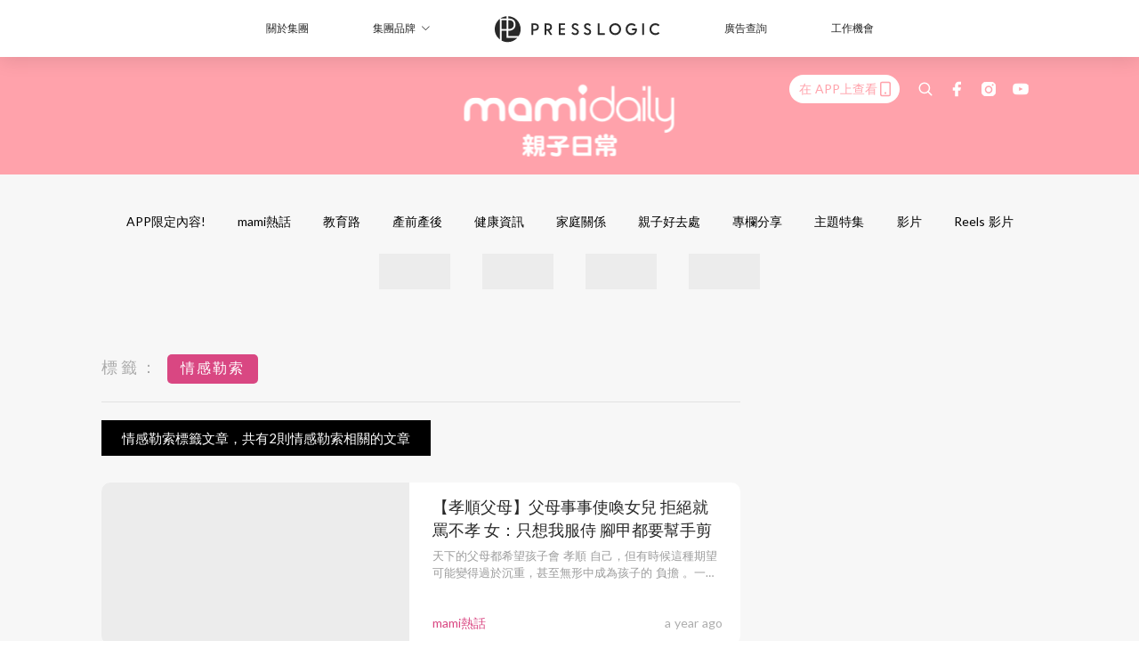

--- FILE ---
content_type: text/html; charset=utf-8
request_url: https://mamidaily.com/tag/%E6%83%85%E6%84%9F%E5%8B%92%E7%B4%A2
body_size: 25051
content:
<!doctype html>
<html data-n-head-ssr lang="zh-Hant-HK" data-n-head="%7B%22lang%22:%7B%22ssr%22:%22zh-Hant-HK%22%7D%7D">
  <head >
    <title>情感勒索 10大主題消息，媽媽專屬的育兒心得 | MamiDaily 親子日常</title><meta data-n-head="ssr" charset="utf-8"><meta data-n-head="ssr" data-hid="viewport" name="viewport" content="width=device-width, initial-scale=1"><meta data-n-head="ssr" property="og:site_name" content="MamiDaily 親子日常"><meta data-n-head="ssr" data-hid="og:image" property="og:image" content="https://assets.presslogic.com/presslogic-hk-md/static/images/og-image.png"><meta data-n-head="ssr" property="fb:pages" content="102616207126061"><meta data-n-head="ssr" property="og:locale" content="zh_HK"><meta data-n-head="ssr" name="package-version" content="v1.14.0"><meta data-n-head="ssr" name="robots" content="max-image-preview:large, max-snippet:-1, max-video-preview:-1"><meta data-n-head="ssr" data-hid="og:url" property="og:url" content="https://mamidaily.com/tag/情感勒索"><meta data-n-head="ssr" data-hid="description" name="description" content="情感勒索 最新消息分享：所有情感勒索標籤的內容，媽媽們要知道的懷孕、育兒、升學資訊，盡在MamiDaily 親子日常。"><meta data-n-head="ssr" data-hid="og:description" property="og:description" content="情感勒索 最新消息分享：所有情感勒索標籤的內容，媽媽們要知道的懷孕、育兒、升學資訊，盡在MamiDaily 親子日常。"><meta data-n-head="ssr" data-hid="og:title" property="og:title" content="情感勒索 10大主題消息，媽媽專屬的育兒心得 | MamiDaily 親子日常"><meta data-n-head="ssr" data-hid="robots" name="robots" content=""><link data-n-head="ssr" rel="icon" type="image/x-icon" href="https://assets.presslogic.com/presslogic-hk-md/static/favicon.ico"><link data-n-head="ssr" rel="shortcut icon" type="image/x-icon" href="https://assets.presslogic.com/presslogic-hk-md/static/favicon.ico"><link data-n-head="ssr" rel="apple-touch-icon" size="120x120" href="https://assets.presslogic.com/presslogic-hk-md/static/apple-touch-icon/120x120.png"><link data-n-head="ssr" rel="apple-touch-icon" size="152x152" href="https://assets.presslogic.com/presslogic-hk-md/static/apple-touch-icon/152x152.png"><link data-n-head="ssr" rel="apple-touch-icon" size="167x167" href="https://assets.presslogic.com/presslogic-hk-md/static/apple-touch-icon/167x167.png"><link data-n-head="ssr" rel="apple-touch-icon" size="180x180" href="https://assets.presslogic.com/presslogic-hk-md/static/apple-touch-icon/180x180.png"><link data-n-head="ssr" rel="dns-prefetch" href="https://connect.facebook.net" crossorigin="anonymous"><link data-n-head="ssr" rel="dns-prefetch" href="https://pagead2.googlesyndication.com" crossorigin="anonymous"><link data-n-head="ssr" rel="dns-prefetch" href="https://www.facebook.com" crossorigin="anonymous"><link data-n-head="ssr" rel="dns-prefetch" href="https://googleads.g.doubleclick.net" crossorigin="anonymous"><link data-n-head="ssr" rel="dns-prefetch" href="https://fonts.googleapis.com"><link data-n-head="ssr" rel="preconnect" href="https://fonts.googleapis.com" crossorigin="anonymous"><link data-n-head="ssr" rel="stylesheet" href="https://fonts.googleapis.com/css2?family=Lato:wght@300;400;700&amp;display=swap"><link data-n-head="ssr" rel="canonical" href="https://mamidaily.com/tag/情感勒索" data-hid="canonical"><script data-n-head="ssr" src="https://platform.instagram.com/en_US/embeds.js" async></script><script data-n-head="ssr" data-hid="gtm-script">window['dataLayer']=[];if(!window._gtm_init){window._gtm_init=1;(function (w,n,d,m,e,p){w[d]=(w[d]==1||n[d]=='yes'||n[d]==1||n[m]==1||(w[e]&&w[e][p]&&w[e][p]()))?1:0})(window,navigator,'doNotTrack','msDoNotTrack','external','msTrackingProtectionEnabled');(function(w,d,s,l,x,y){w[x]={};w._gtm_inject=function(i){if(w.doNotTrack||w[x][i])return;w[x][i]=1;w[l]=w[l]||[];w[l].push({'gtm.start':new Date().getTime(),event:'gtm.js'});var f=d.getElementsByTagName(s)[0],j=d.createElement(s);j.defer=true;j.src='https://www.googletagmanager.com/gtm.js?id='+i;f.parentNode.insertBefore(j,f);}})(window,document,'script','dataLayer','_gtm_ids','_gtm_inject')};["GTM-PRD2XB9"].forEach(function(i){window._gtm_inject(i)})</script><link rel="preload" href="/_nuxt/246674a.js" as="script"><link rel="preload" href="/_nuxt/1db865f.js" as="script"><link rel="preload" href="/_nuxt/9e28da5.js" as="script"><link rel="preload" href="/_nuxt/a719eb7.js" as="script"><link rel="preload" href="/_nuxt/2c64e40.js" as="script"><link rel="preload" href="/_nuxt/17ecfa3.js" as="script"><link rel="preload" href="/_nuxt/vendors/app/14b916ce.3e1d42b.css" as="style"><link rel="preload" href="/_nuxt/c32f39c.js" as="script"><link rel="preload" href="/_nuxt/e995d50.js" as="script"><link rel="preload" href="/_nuxt/b508b43.js" as="script"><link rel="preload" href="/_nuxt/97c06ae.js" as="script"><link rel="preload" href="/_nuxt/153ee37.js" as="script"><link rel="preload" href="/_nuxt/a40dd44.js" as="script"><link rel="preload" href="/_nuxt/vendors/app/fca7f372.48c6e19.css" as="style"><link rel="preload" href="/_nuxt/d28a844.js" as="script"><link rel="preload" href="/_nuxt/vendors/app/f1283a41.11a5785.css" as="style"><link rel="preload" href="/_nuxt/b17cf6f.js" as="script"><link rel="preload" href="/_nuxt/8c5475e.js" as="script"><link rel="preload" href="/_nuxt/51ecb00.js" as="script"><link rel="preload" href="/_nuxt/f574e99.js" as="script"><link rel="preload" href="/_nuxt/081cfe1.js" as="script"><link rel="preload" href="/_nuxt/263b435.js" as="script"><link rel="preload" href="/_nuxt/bb0d7f7.js" as="script"><link rel="preload" href="/_nuxt/09d35bc.js" as="script"><link rel="preload" href="/_nuxt/c977921.js" as="script"><link rel="preload" href="/_nuxt/693b350.js" as="script"><link rel="preload" href="/_nuxt/7f9eb85.js" as="script"><link rel="preload" href="/_nuxt/vendors/app/6586b30a.4026b20.css" as="style"><link rel="preload" href="/_nuxt/e70073a.js" as="script"><link rel="preload" href="/_nuxt/0524826.js" as="script"><link rel="preload" href="/_nuxt/81f908e.js" as="script"><link rel="preload" href="/_nuxt/vendors/app/e0ed5ff5.a5e3790.css" as="style"><link rel="preload" href="/_nuxt/84d9822.js" as="script"><link rel="preload" href="/_nuxt/fc7a213.js" as="script"><link rel="preload" href="/_nuxt/838086b.js" as="script"><link rel="preload" href="/_nuxt/1a28746.js" as="script"><link rel="preload" href="/_nuxt/78fddd6.js" as="script"><link rel="preload" href="/_nuxt/vendors/app/ec8c427e.5959bde.css" as="style"><link rel="preload" href="/_nuxt/2451b24.js" as="script"><link rel="preload" href="/_nuxt/dbff171.js" as="script"><link rel="preload" href="/_nuxt/app/f69643ec.b08e073.css" as="style"><link rel="preload" href="/_nuxt/e05c94a.js" as="script"><link rel="preload" href="/_nuxt/app/d8ec8592.60b91d0.css" as="style"><link rel="preload" href="/_nuxt/6bf7b5f.js" as="script"><link rel="preload" href="/_nuxt/app/fdb9d3a8.e122e88.css" as="style"><link rel="preload" href="/_nuxt/67dac80.js" as="script"><link rel="preload" href="/_nuxt/dbe3394.js" as="script"><link rel="preload" href="/_nuxt/app/890ca723.6da73e7.css" as="style"><link rel="preload" href="/_nuxt/57b13e6.js" as="script"><link rel="preload" href="/_nuxt/25d11ac.js" as="script"><link rel="preload" href="/_nuxt/app/01d99f6b.c2bf4b0.css" as="style"><link rel="preload" href="/_nuxt/1cf2be9.js" as="script"><link rel="preload" href="/_nuxt/8.8054021.css" as="style"><link rel="preload" href="/_nuxt/ccd14a4.js" as="script"><link rel="preload" href="/_nuxt/28.57e2d57.css" as="style"><link rel="preload" href="/_nuxt/df4ce32.js" as="script"><link rel="preload" href="/_nuxt/24.60d0b26.css" as="style"><link rel="preload" href="/_nuxt/bb46622.js" as="script"><link rel="preload" href="/_nuxt/45.ae061d8.css" as="style"><link rel="preload" href="/_nuxt/58d65fc.js" as="script"><link rel="preload" href="/_nuxt/pages/tag/_slug/9fd1a619.c1308ca.css" as="style"><link rel="preload" href="/_nuxt/04057b2.js" as="script"><link rel="preload" href="/_nuxt/pages/author/_blogger/pages/bloggers/pages/category/_slug/pages/index/pages/tag/_slug/441a7516.e252318.css" as="style"><link rel="preload" href="/_nuxt/1577db6.js" as="script"><link rel="preload" href="/_nuxt/1.aff56ec.css" as="style"><link rel="preload" href="/_nuxt/78bb860.js" as="script"><link rel="preload" href="/_nuxt/11.5dcfdbb.css" as="style"><link rel="preload" href="/_nuxt/459f497.js" as="script"><link rel="preload" href="/_nuxt/6.b092481.css" as="style"><link rel="preload" href="/_nuxt/0ed6662.js" as="script"><link rel="preload" href="/_nuxt/26.5819676.css" as="style"><link rel="preload" href="/_nuxt/e57f60c.js" as="script"><link rel="preload" href="/_nuxt/12.c5d068e.css" as="style"><link rel="preload" href="/_nuxt/94982db.js" as="script"><link rel="preload" href="/_nuxt/23.9b806a0.css" as="style"><link rel="preload" href="/_nuxt/6d3594b.js" as="script"><link rel="preload" href="/_nuxt/21.6b19619.css" as="style"><link rel="preload" href="/_nuxt/5c81ef3.js" as="script"><link rel="stylesheet" href="/_nuxt/vendors/app/14b916ce.3e1d42b.css"><link rel="stylesheet" href="/_nuxt/vendors/app/fca7f372.48c6e19.css"><link rel="stylesheet" href="/_nuxt/vendors/app/f1283a41.11a5785.css"><link rel="stylesheet" href="/_nuxt/vendors/app/6586b30a.4026b20.css"><link rel="stylesheet" href="/_nuxt/vendors/app/e0ed5ff5.a5e3790.css"><link rel="stylesheet" href="/_nuxt/vendors/app/ec8c427e.5959bde.css"><link rel="stylesheet" href="/_nuxt/app/f69643ec.b08e073.css"><link rel="stylesheet" href="/_nuxt/app/d8ec8592.60b91d0.css"><link rel="stylesheet" href="/_nuxt/app/fdb9d3a8.e122e88.css"><link rel="stylesheet" href="/_nuxt/app/890ca723.6da73e7.css"><link rel="stylesheet" href="/_nuxt/app/01d99f6b.c2bf4b0.css"><link rel="stylesheet" href="/_nuxt/8.8054021.css"><link rel="stylesheet" href="/_nuxt/28.57e2d57.css"><link rel="stylesheet" href="/_nuxt/24.60d0b26.css"><link rel="stylesheet" href="/_nuxt/45.ae061d8.css"><link rel="stylesheet" href="/_nuxt/pages/tag/_slug/9fd1a619.c1308ca.css"><link rel="stylesheet" href="/_nuxt/pages/author/_blogger/pages/bloggers/pages/category/_slug/pages/index/pages/tag/_slug/441a7516.e252318.css"><link rel="stylesheet" href="/_nuxt/1.aff56ec.css"><link rel="stylesheet" href="/_nuxt/11.5dcfdbb.css"><link rel="stylesheet" href="/_nuxt/6.b092481.css"><link rel="stylesheet" href="/_nuxt/26.5819676.css"><link rel="stylesheet" href="/_nuxt/12.c5d068e.css"><link rel="stylesheet" href="/_nuxt/23.9b806a0.css"><link rel="stylesheet" href="/_nuxt/21.6b19619.css">
  </head>
  <body >
    <noscript data-n-head="ssr" data-hid="gtm-noscript" data-pbody="true"><iframe src="https://www.googletagmanager.com/ns.html?id=GTM-PRD2XB9&" height="0" width="0" style="display:none;visibility:hidden" title="gtm"></iframe></noscript><div data-server-rendered="true" id="__nuxt"><!----><div id="__layout"><div class="desktop-layout"><div id="page-ga" hidden="hidden">
    UA-75313505-14
  </div> <div id="page-ga4" hidden="hidden">
    G-EXDDR00RRN
  </div> <div id="page-slug" hidden="hidden">
    mami
  </div> <!----> <div><!----> <div class="anymind-interstitial"></div> <div class="anymind-anchorad"></div> <!----> <div><div><div id="top-banner-ad" class="top-banner-ad-container container top-banner-ad-desktop"><div data-key="Top2_D" class="ad-slot-script-wrap no-space" data-v-6bf17631><div id="ad-id-x4nugx" data-v-6bf17631></div></div></div></div> <header id="header" class="app-header"><div class="app-header__top-nav"><div class="app-header__top-nav-item"><a href="https://www.presslogic.ai/" target="_blank">
        關於集團
      </a></div> <div class="app-header__top-nav-item el-dropdown"><div>
        集團品牌<i class="el-icon-arrow-down el-icon--right"></i></div> <ul class="el-dropdown-menu el-popper app-header__top-nav-brand" style="display:none;"><li tabindex="-1" class="el-dropdown-menu__item"><!----><a href="https://girlstyle.com" target="_blank">GirlStyle 女生日常</a></li><li tabindex="-1" class="el-dropdown-menu__item"><!----><a href="https://holidaysmart.io" target="_blank">HolidaySmart 假期日常</a></li><li tabindex="-1" class="el-dropdown-menu__item"><!----><a href="https://jomexplore.io" target="_blank">Jom Explore</a></li><li tabindex="-1" class="el-dropdown-menu__item"><!----><a href="https://businessfocus.io" target="_blank">BusinessFocus</a></li><li tabindex="-1" class="el-dropdown-menu__item"><!----><a href="https://mamidaily.com" target="_blank">MamiDaily 親子日常</a></li><li tabindex="-1" class="el-dropdown-menu__item"><!----><a href="https://urbanlifehk.com" target="_blank">UrbanLife Health 健康新態度</a></li><li tabindex="-1" class="el-dropdown-menu__item"><!----><a href="https://topbeautyhk.com" target="_blank">TopBeauty</a></li><li tabindex="-1" class="el-dropdown-menu__item"><!----><a href="https://poplady-mag.com" target="_blank">POPLADY</a></li><li tabindex="-1" class="el-dropdown-menu__item"><!----><a href="https://thekdaily.com" target="_blank">Kdaily 韓粉日常</a></li><li tabindex="-1" class="el-dropdown-menu__item"><!----><a href="https://thepetcity.co" target="_blank">PetCity 毛孩日常</a></li><li tabindex="-1" class="el-dropdown-menu__item"><!----><a href="https://www.baby-kingdom.com/forum.php" target="_blank">Baby-Kingdom</a></li><li tabindex="-1" class="el-dropdown-menu__item"><!----><a href="https://www.edu-kingdom.com/" target="_blank">Edu-Kingdom</a></li><li tabindex="-1" class="el-dropdown-menu__item"><!----><a href="https://medialens.io" target="_blank">MediaLens</a></li><li tabindex="-1" class="el-dropdown-menu__item"><!----><a href="https://www.tapnow.com/zh-HK/" target="_blank">TapNow</a></li><li tabindex="-1" class="el-dropdown-menu__item"><!----><a href="https://www.maxlytics.io" target="_blank">Maxlytics</a></li><li tabindex="-1" class="el-dropdown-menu__item"><!----><a href="https://echomaker.io/" target="_blank">EchoMaker</a></li><li tabindex="-1" class="el-dropdown-menu__item"><!----><a href="https://www.eventvibe.io/" target="_blank">EventVibe</a></li><li tabindex="-1" class="el-dropdown-menu__item"><!----><a href="https://www.facevibe.ai/" target="_blank">FaceVibe</a></li><li tabindex="-1" class="el-dropdown-menu__item"><!----><a href="https://www.mintinglabs.com/" target="_blank">Mintinglabs</a></li></ul></div> <div class="app-header__top-nav-item"><a href="https://www.presslogic.ai/" target="_blank"><img src="https://assets.presslogic.com/static/images/logo/presslogic-logo.svg" alt="presslogic-logo"></a></div> <div class="app-header__top-nav-item"><a href="/advertise" target="_blank">
        廣告查詢
      </a></div> <div class="app-header__top-nav-item"><a href="https://www.presslogic.ai/career" target="_blank">
        工作機會
      </a></div></div> <div class="app-header__main"><a href="/" title="MamiDaily 親子日常" class="app-header__home-link nuxt-link-active"><img src="https://assets.presslogic.com/presslogic-hk-md/static/images/layout-logo.png" srcset="https://assets.presslogic.com/presslogic-hk-md/static/images/layout-logo@2x.png 2x, https://assets.presslogic.com/presslogic-hk-md/static/images/layout-logo@3x.png 3x" id="logo" alt="MamiDaily 親子日常" class="pl-retina-img"></a> <div class="app-header__container"><!----> <div class="top-header-nav"><div class="header-app-promotion"><div class="header-app-promotion__button header-app-promotion__button--trigger"><span class="header-app-promotion__button-text">在 APP上查看</span> <img src="https://assets.presslogic.com/presslogic-hk-md/static/images/header-icon-smartphone--primary.png" srcset="https://assets.presslogic.com/presslogic-hk-md/static/images/header-icon-smartphone--primary@2x.png 2x, https://assets.presslogic.com/presslogic-hk-md/static/images/header-icon-smartphone--primary@3x.png 3x" class="pl-retina-img header-app-promotion__button-icon"></div> <div class="el-dialog__wrapper" style="display:none;"><div role="dialog" aria-modal="true" aria-label="dialog" class="el-dialog header-app-promotion__app-popup" style="margin-top:15vh;"><div class="el-dialog__header"><span class="el-dialog__title"></span><button type="button" aria-label="Close" class="el-dialog__headerbtn"><i class="el-dialog__close el-icon el-icon-close"></i></button></div><!----><!----></div></div></div> <a href="/search" aria-label="search" class="header-search-link"><img src="https://assets.presslogic.com/presslogic-hk-md/static/images/header-icon-search.svg" class="header-search-link__icon"></a> <div class="top-header-nav__social"><a href="https://www.facebook.com/mamidaily.hk" target="_blank" rel="noopener noreferrer" class="top-header-nav__link"><img src="https://assets.presslogic.com/presslogic-hk-md/static/images/header-icon-facebook.svg" alt="facebook" class="top-header-nav__icon"></a><a href="https://www.instagram.com/mamidaily.hk/" target="_blank" rel="noopener noreferrer" class="top-header-nav__link"><img src="https://assets.presslogic.com/presslogic-hk-md/static/images/header-icon-instagram.svg" alt="instagram" class="top-header-nav__icon"></a><a href="https://www.youtube.com/channel/UCQS5fkeQ3YPyHjrUoAeXbOg" target="_blank" rel="noopener noreferrer" class="top-header-nav__link"><img src="https://assets.presslogic.com/presslogic-hk-md/static/images/header-icon-youtube.svg" alt="youtube" class="top-header-nav__icon"></a></div> <!----></div></div></div> <!----> <!----></header> <header id="header-small" class="collapsing-header" style="display:none;"><div class="collapsing-header__container"><a href="https://www.presslogic.ai/" target="_blank" rel="noopener noreferrer" class="collapsing-header__group-link"><img src="https://assets.presslogic.com/static/images/logo/presslogic-logo-w.svg" alt="presslogic-logo" class="collapsing-header__group-logo"></a> <a href="/" title="MamiDaily 親子日常" class="collapsing-header__home-link nuxt-link-active"><img src="https://assets.presslogic.com/presslogic-hk-md/static/images/loading.png" alt="MamiDaily 親子日常" class="collapsing-header__home-logo mami"></a> <div class="collapsing-header__menu"><div class="desktop-header-navigation container"><ul class="desktop-header-navigation__menu" style="margin-left:0px;"><li class="desktop-header-navigation__menu-item"><a href="/category/app-only-content" class="desktop-header-navigation__menu-link"><span>APP限定內容!</span></a> <div class="desktop-header-navigation__sub-menu-wrap" style="display:none;"><ul class="desktop-header-navigation__sub-menu"><li class="desktop-header-navigation__sub-menu-item"><a href="/category/app-only-content" class="desktop-header-navigation__sub-menu-link">
              All 全部
            </a></li> </ul> <!----></div></li><li class="desktop-header-navigation__menu-item"><a href="/category/mami-hottopics" class="desktop-header-navigation__menu-link"><span>mami熱話</span></a> <div class="desktop-header-navigation__sub-menu-wrap" style="display:none;"><ul class="desktop-header-navigation__sub-menu"><li class="desktop-header-navigation__sub-menu-item"><a href="/category/mami-hottopics" class="desktop-header-navigation__sub-menu-link">
              All 全部
            </a></li> <li class="desktop-header-navigation__sub-menu-item"><a href="/category/parents-news" class="desktop-header-navigation__sub-menu-link">
              親子新聞
            </a></li><li class="desktop-header-navigation__sub-menu-item"><a href="/category/celebrityfamily" class="desktop-header-navigation__sub-menu-link">
              明星家庭
            </a></li><li class="desktop-header-navigation__sub-menu-item"><a href="/category/jetso" class="desktop-header-navigation__sub-menu-link">
              著數優惠
            </a></li><li class="desktop-header-navigation__sub-menu-item"><a href="/category/funny" class="desktop-header-navigation__sub-menu-link">
              湊B趣聞
            </a></li></ul> <!----></div></li><li class="desktop-header-navigation__menu-item"><a href="/category/edu" class="desktop-header-navigation__menu-link"><span>教育路</span></a> <div class="desktop-header-navigation__sub-menu-wrap" style="display:none;"><ul class="desktop-header-navigation__sub-menu"><li class="desktop-header-navigation__sub-menu-item"><a href="/category/edu" class="desktop-header-navigation__sub-menu-link">
              All 全部
            </a></li> <li class="desktop-header-navigation__sub-menu-item"><a href="/category/edu-bureau" class="desktop-header-navigation__sub-menu-link">
              教育局消息
            </a></li><li class="desktop-header-navigation__sub-menu-item"><a href="/category/primaryschool" class="desktop-header-navigation__sub-menu-link">
              小一入學
            </a></li><li class="desktop-header-navigation__sub-menu-item"><a href="/category/secondary-school" class="desktop-header-navigation__sub-menu-link">
              升中入學
            </a></li><li class="desktop-header-navigation__sub-menu-item"><a href="/category/kindergarten" class="desktop-header-navigation__sub-menu-link">
              幼稚園入學
            </a></li><li class="desktop-header-navigation__sub-menu-item"><a href="/category/school" class="desktop-header-navigation__sub-menu-link">
              學校大全
            </a></li><li class="desktop-header-navigation__sub-menu-item"><a href="/category/school-expert" class="desktop-header-navigation__sub-menu-link">
              專家分享
            </a></li><li class="desktop-header-navigation__sub-menu-item"><a href="/category/educate-child" class="desktop-header-navigation__sub-menu-link">
              教育心得
            </a></li><li class="desktop-header-navigation__sub-menu-item"><a href="/category/studyabroad" class="desktop-header-navigation__sub-menu-link">
              海外升學
            </a></li></ul> <!----></div></li><li class="desktop-header-navigation__menu-item"><a href="/category/new-mami" class="desktop-header-navigation__menu-link"><span>產前產後</span></a> <div class="desktop-header-navigation__sub-menu-wrap" style="display:none;"><ul class="desktop-header-navigation__sub-menu"><li class="desktop-header-navigation__sub-menu-item"><a href="/category/new-mami" class="desktop-header-navigation__sub-menu-link">
              All 全部
            </a></li> <li class="desktop-header-navigation__sub-menu-item"><a href="/category/pregnant" class="desktop-header-navigation__sub-menu-link">
              懷孕心得
            </a></li><li class="desktop-header-navigation__sub-menu-item"><a href="/category/educate-baby" class="desktop-header-navigation__sub-menu-link">
              育嬰貼士
            </a></li></ul> <!----></div></li><li class="desktop-header-navigation__menu-item"><a href="/category/health" class="desktop-header-navigation__menu-link"><span>健康資訊</span></a> <div class="desktop-header-navigation__sub-menu-wrap" style="display:none;"><ul class="desktop-header-navigation__sub-menu"><li class="desktop-header-navigation__sub-menu-item"><a href="/category/health" class="desktop-header-navigation__sub-menu-link">
              All 全部
            </a></li> <li class="desktop-header-navigation__sub-menu-item"><a href="/category/babyhealth" class="desktop-header-navigation__sub-menu-link">
              兒童健康
            </a></li><li class="desktop-header-navigation__sub-menu-item"><a href="/category/mamihealth" class="desktop-header-navigation__sub-menu-link">
              女性健康
            </a></li><li class="desktop-header-navigation__sub-menu-item"><a href="/category/vaccine" class="desktop-header-navigation__sub-menu-link">
              疫苗接種
            </a></li><li class="desktop-header-navigation__sub-menu-item"><a href="/category/mentalhealth" class="desktop-header-navigation__sub-menu-link">
              學生精神健康
            </a></li><li class="desktop-header-navigation__sub-menu-item"><a href="/category/healthy-recipe" class="desktop-header-navigation__sub-menu-link">
              健康食譜
            </a></li></ul> <!----></div></li><li class="desktop-header-navigation__menu-item"><a href="/category/family-relationship" class="desktop-header-navigation__menu-link"><span>家庭關係</span></a> <div class="desktop-header-navigation__sub-menu-wrap" style="display:none;"><ul class="desktop-header-navigation__sub-menu"><li class="desktop-header-navigation__sub-menu-item"><a href="/category/family-relationship" class="desktop-header-navigation__sub-menu-link">
              All 全部
            </a></li> <li class="desktop-header-navigation__sub-menu-item"><a href="/category/spousal-relationship" class="desktop-header-navigation__sub-menu-link">
              夫妻關係
            </a></li></ul> <!----></div></li><li class="desktop-header-navigation__menu-item"><a href="/category/leisure" class="desktop-header-navigation__menu-link"><span>親子好去處</span></a> <div class="desktop-header-navigation__sub-menu-wrap" style="display:none;"><ul class="desktop-header-navigation__sub-menu"><li class="desktop-header-navigation__sub-menu-item"><a href="/category/leisure" class="desktop-header-navigation__sub-menu-link">
              All 全部
            </a></li> <li class="desktop-header-navigation__sub-menu-item"><a href="/category/local-play" class="desktop-header-navigation__sub-menu-link">
              親子活動
            </a></li><li class="desktop-header-navigation__sub-menu-item"><a href="/category/travel" class="desktop-header-navigation__sub-menu-link">
              親子旅遊
            </a></li></ul> <!----></div></li><li class="desktop-header-navigation__menu-item"><a href="/category/bloggers" class="desktop-header-navigation__menu-link"><span>專欄分享</span></a> <div class="desktop-header-navigation__sub-menu-wrap" style="display:none;"><ul class="desktop-header-navigation__sub-menu"><li class="desktop-header-navigation__sub-menu-item"><a href="/category/bloggers" class="desktop-header-navigation__sub-menu-link">
              All 全部
            </a></li> <li class="desktop-header-navigation__sub-menu-item"><a href="/category/parentingexpert" class="desktop-header-navigation__sub-menu-link">
              育兒專家
            </a></li><li class="desktop-header-navigation__sub-menu-item"><a href="/category/educationalleader" class="desktop-header-navigation__sub-menu-link">
              教育領袖
            </a></li><li class="desktop-header-navigation__sub-menu-item"><a href="/category/educationexpert" class="desktop-header-navigation__sub-menu-link">
              升學顧問
            </a></li><li class="desktop-header-navigation__sub-menu-item"><a href="/category/healthanddoctor" class="desktop-header-navigation__sub-menu-link">
              醫生與你
            </a></li><li class="desktop-header-navigation__sub-menu-item"><a href="/category/blogger" class="desktop-header-navigation__sub-menu-link">
              bloggers
            </a></li></ul> <!----></div></li><li class="desktop-header-navigation__menu-item"><a href="/category/features" class="desktop-header-navigation__menu-link"><span>主題特集</span></a> <div class="desktop-header-navigation__sub-menu-wrap" style="display:none;"><ul class="desktop-header-navigation__sub-menu"><li class="desktop-header-navigation__sub-menu-item"><a href="/category/features" class="desktop-header-navigation__sub-menu-link">
              All 全部
            </a></li> <li class="desktop-header-navigation__sub-menu-item"><a href="/category/stemeducation" class="desktop-header-navigation__sub-menu-link">
              【STEM教育】
            </a></li><li class="desktop-header-navigation__sub-menu-item"><a href="/category/positiveeducation" class="desktop-header-navigation__sub-menu-link">
              【正向教育】
            </a></li></ul> <!----></div></li> <li class="desktop-header-navigation__menu-item"><a href="/videos" class="pl-menu-link pl-menu-link--98 pl-menu-link--text desktop-header-navigation__menu-link">影片</a></li><li class="desktop-header-navigation__menu-item"><a href="/igvideos" class="pl-menu-link pl-menu-link--182 pl-menu-link--text desktop-header-navigation__menu-link">Reels 影片</a></li><li class="desktop-header-navigation__menu-item"><a href="/tag-showcase/edu_secondaryschool" class="pl-menu-link pl-menu-link--161 pl-menu-link--image desktop-header-navigation__menu-link"><img alt="升中特訓班" src="https://assets.presslogic.com/presslogic-hk-md/static/images/loading.png" class="pl-menu-link__img" width="183px" height="40px"></a></li><li class="desktop-header-navigation__menu-item"><a href="/article/222558/%E3%80%90%E5%A1%AB%E8%89%B2%E6%AF%94%E8%B3%BD%E6%8B%9B%E5%8B%9F%E3%80%91%E5%B0%8F%E6%9C%8B%E5%8F%8B%E5%BF%83%E7%9B%AE%E4%B8%AD%E6%9C%80%E5%96%9C%E6%84%9B%E7%9A%84%E5%AE%B6%E5%B1%85%E8%89%B2%E5%BD%A9" class="pl-menu-link pl-menu-link--194 pl-menu-link--text desktop-header-navigation__menu-link">立邦小小油漆藝術·家</a></li><li class="desktop-header-navigation__menu-item"><a href="/tag-showcase/postpartumcare" target="_blank" class="pl-menu-link pl-menu-link--199 pl-menu-link--image desktop-header-navigation__menu-link"><img alt="陪月攻略" src="https://assets.presslogic.com/presslogic-hk-md/static/images/loading.png" class="pl-menu-link__img" width="150px" height="40px"></a></li><li class="desktop-header-navigation__menu-item"><a href="/article/240827/" class="pl-menu-link pl-menu-link--269 pl-menu-link--image desktop-header-navigation__menu-link"><img alt="2026春季BB展" src="https://assets.presslogic.com/presslogic-hk-md/static/images/loading.png" class="pl-menu-link__img" width="150px" height="40px"></a></li></ul></div></div> <div class="header-app-promotion"><div class="header-app-promotion__button header-app-promotion__button--trigger"><span class="header-app-promotion__button-text">在 APP上查看</span> <img src="https://assets.presslogic.com/presslogic-hk-md/static/images/header-icon-smartphone--primary.png" srcset="https://assets.presslogic.com/presslogic-hk-md/static/images/header-icon-smartphone--primary@2x.png 2x, https://assets.presslogic.com/presslogic-hk-md/static/images/header-icon-smartphone--primary@3x.png 3x" class="pl-retina-img header-app-promotion__button-icon"></div> <div class="el-dialog__wrapper" style="display:none;"><div role="dialog" aria-modal="true" aria-label="dialog" class="el-dialog header-app-promotion__app-popup" style="margin-top:15vh;"><div class="el-dialog__header"><span class="el-dialog__title"></span><button type="button" aria-label="Close" class="el-dialog__headerbtn"><i class="el-dialog__close el-icon el-icon-close"></i></button></div><!----><!----></div></div></div> <a href="/search" aria-label="search" class="header-search-link"><img src="https://assets.presslogic.com/presslogic-hk-md/static/images/header-icon-search.svg" class="header-search-link__icon"></a> <!----></div></header> <div class="default-layout-wrap" style="background:#f7f7f7;"><div id="main-navigation" class="main-navigation container"><ul class="main-navigation__menu"><li class="main-navigation__menu-item"><a href="/category/app-only-content" class="main-navigation__menu-link">
        APP限定內容!
      </a> <div class="main-navigation__sub-menu-wrap" style="display:none;"><ul class="main-navigation__sub-menu"></ul> <!----></div></li><li class="main-navigation__menu-item"><a href="/category/mami-hottopics" class="main-navigation__menu-link">
        mami熱話
      </a> <div class="main-navigation__sub-menu-wrap" style="display:none;"><ul class="main-navigation__sub-menu"><li class="main-navigation__sub-menu-item"><a href="/category/parents-news" class="main-navigation__sub-menu-link">
                親子新聞
              </a></li><li class="main-navigation__sub-menu-item"><a href="/category/celebrityfamily" class="main-navigation__sub-menu-link">
                明星家庭
              </a></li><li class="main-navigation__sub-menu-item"><a href="/category/jetso" class="main-navigation__sub-menu-link">
                著數優惠
              </a></li><li class="main-navigation__sub-menu-item"><a href="/category/funny" class="main-navigation__sub-menu-link">
                湊B趣聞
              </a></li></ul> <!----></div></li><li class="main-navigation__menu-item"><a href="/category/edu" class="main-navigation__menu-link">
        教育路
      </a> <div class="main-navigation__sub-menu-wrap" style="display:none;"><ul class="main-navigation__sub-menu"><li class="main-navigation__sub-menu-item"><a href="/category/edu-bureau" class="main-navigation__sub-menu-link">
                教育局消息
              </a></li><li class="main-navigation__sub-menu-item"><a href="/category/primaryschool" class="main-navigation__sub-menu-link">
                小一入學
              </a></li><li class="main-navigation__sub-menu-item"><a href="/category/secondary-school" class="main-navigation__sub-menu-link">
                升中入學
              </a></li><li class="main-navigation__sub-menu-item"><a href="/category/kindergarten" class="main-navigation__sub-menu-link">
                幼稚園入學
              </a></li><li class="main-navigation__sub-menu-item"><a href="/category/school" class="main-navigation__sub-menu-link">
                學校大全
              </a></li><li class="main-navigation__sub-menu-item"><a href="/category/school-expert" class="main-navigation__sub-menu-link">
                專家分享
              </a></li><li class="main-navigation__sub-menu-item"><a href="/category/educate-child" class="main-navigation__sub-menu-link">
                教育心得
              </a></li><li class="main-navigation__sub-menu-item"><a href="/category/studyabroad" class="main-navigation__sub-menu-link">
                海外升學
              </a></li></ul> <!----></div></li><li class="main-navigation__menu-item"><a href="/category/new-mami" class="main-navigation__menu-link">
        產前產後
      </a> <div class="main-navigation__sub-menu-wrap" style="display:none;"><ul class="main-navigation__sub-menu"><li class="main-navigation__sub-menu-item"><a href="/category/pregnant" class="main-navigation__sub-menu-link">
                懷孕心得
              </a></li><li class="main-navigation__sub-menu-item"><a href="/category/educate-baby" class="main-navigation__sub-menu-link">
                育嬰貼士
              </a></li></ul> <!----></div></li><li class="main-navigation__menu-item"><a href="/category/health" class="main-navigation__menu-link">
        健康資訊
      </a> <div class="main-navigation__sub-menu-wrap" style="display:none;"><ul class="main-navigation__sub-menu"><li class="main-navigation__sub-menu-item"><a href="/category/babyhealth" class="main-navigation__sub-menu-link">
                兒童健康
              </a></li><li class="main-navigation__sub-menu-item"><a href="/category/mamihealth" class="main-navigation__sub-menu-link">
                女性健康
              </a></li><li class="main-navigation__sub-menu-item"><a href="/category/vaccine" class="main-navigation__sub-menu-link">
                疫苗接種
              </a></li><li class="main-navigation__sub-menu-item"><a href="/category/mentalhealth" class="main-navigation__sub-menu-link">
                學生精神健康
              </a></li><li class="main-navigation__sub-menu-item"><a href="/category/healthy-recipe" class="main-navigation__sub-menu-link">
                健康食譜
              </a></li></ul> <!----></div></li><li class="main-navigation__menu-item"><a href="/category/family-relationship" class="main-navigation__menu-link">
        家庭關係
      </a> <div class="main-navigation__sub-menu-wrap" style="display:none;"><ul class="main-navigation__sub-menu"><li class="main-navigation__sub-menu-item"><a href="/category/spousal-relationship" class="main-navigation__sub-menu-link">
                夫妻關係
              </a></li></ul> <!----></div></li><li class="main-navigation__menu-item"><a href="/category/leisure" class="main-navigation__menu-link">
        親子好去處
      </a> <div class="main-navigation__sub-menu-wrap" style="display:none;"><ul class="main-navigation__sub-menu"><li class="main-navigation__sub-menu-item"><a href="/category/local-play" class="main-navigation__sub-menu-link">
                親子活動
              </a></li><li class="main-navigation__sub-menu-item"><a href="/category/travel" class="main-navigation__sub-menu-link">
                親子旅遊
              </a></li></ul> <!----></div></li><li class="main-navigation__menu-item"><a href="/category/bloggers" class="main-navigation__menu-link">
        專欄分享
      </a> <div class="main-navigation__sub-menu-wrap" style="display:none;"><ul class="main-navigation__sub-menu"><li class="main-navigation__sub-menu-item"><a href="/category/parentingexpert" class="main-navigation__sub-menu-link">
                育兒專家
              </a></li><li class="main-navigation__sub-menu-item"><a href="/category/educationalleader" class="main-navigation__sub-menu-link">
                教育領袖
              </a></li><li class="main-navigation__sub-menu-item"><a href="/category/educationexpert" class="main-navigation__sub-menu-link">
                升學顧問
              </a></li><li class="main-navigation__sub-menu-item"><a href="/category/healthanddoctor" class="main-navigation__sub-menu-link">
                醫生與你
              </a></li><li class="main-navigation__sub-menu-item"><a href="/category/blogger" class="main-navigation__sub-menu-link">
                bloggers
              </a></li></ul> <!----></div></li><li class="main-navigation__menu-item"><a href="/category/features" class="main-navigation__menu-link">
        主題特集
      </a> <div class="main-navigation__sub-menu-wrap" style="display:none;"><ul class="main-navigation__sub-menu"><li class="main-navigation__sub-menu-item"><a href="/category/stemeducation" class="main-navigation__sub-menu-link">
                【STEM教育】
              </a></li><li class="main-navigation__sub-menu-item"><a href="/category/positiveeducation" class="main-navigation__sub-menu-link">
                【正向教育】
              </a></li></ul> <!----></div></li> <li class="main-navigation__menu-item"><a href="/videos" class="pl-menu-link pl-menu-link--98 pl-menu-link--text main-navigation__menu-link">影片</a></li><li class="main-navigation__menu-item"><a href="/igvideos" class="pl-menu-link pl-menu-link--182 pl-menu-link--text main-navigation__menu-link">Reels 影片</a></li><li class="main-navigation__menu-item"><a href="/tag-showcase/edu_secondaryschool" class="pl-menu-link pl-menu-link--161 pl-menu-link--image main-navigation__menu-link"><img alt="升中特訓班" src="https://assets.presslogic.com/presslogic-hk-md/static/images/loading.png" class="pl-menu-link__img" width="183px" height="40px"></a></li><li class="main-navigation__menu-item"><a href="/article/222558/%E3%80%90%E5%A1%AB%E8%89%B2%E6%AF%94%E8%B3%BD%E6%8B%9B%E5%8B%9F%E3%80%91%E5%B0%8F%E6%9C%8B%E5%8F%8B%E5%BF%83%E7%9B%AE%E4%B8%AD%E6%9C%80%E5%96%9C%E6%84%9B%E7%9A%84%E5%AE%B6%E5%B1%85%E8%89%B2%E5%BD%A9" class="pl-menu-link pl-menu-link--194 pl-menu-link--image main-navigation__menu-link"><img alt="立邦小小油漆藝術·家" src="https://assets.presslogic.com/presslogic-hk-md/static/images/loading.png" class="pl-menu-link__img" width="177.5px" height="40px"></a></li><li class="main-navigation__menu-item"><a href="/tag-showcase/postpartumcare" target="_blank" class="pl-menu-link pl-menu-link--199 pl-menu-link--image main-navigation__menu-link"><img alt="陪月攻略" src="https://assets.presslogic.com/presslogic-hk-md/static/images/loading.png" class="pl-menu-link__img" width="150px" height="40px"></a></li><li class="main-navigation__menu-item"><a href="/article/240827/" class="pl-menu-link pl-menu-link--269 pl-menu-link--image main-navigation__menu-link"><img alt="2026春季BB展" src="https://assets.presslogic.com/presslogic-hk-md/static/images/loading.png" class="pl-menu-link__img" width="150px" height="40px"></a></li></ul></div> <div class="container"><div data-fetch-key="0" class="tag-page"><div class="main-content main-content--desktop"><div class="tag-page__header"><p><label>標籤：</label> <span>情感勒索</span></p></div> <div class="tag-page__title"><h1>
        情感勒索標籤文章，共有2則情感勒索相關的文章
      </h1></div> <div id="posts" class="main-post-list main-post-list--desktop"><div class="main-post-list__item main-post-list__item--post"><div data-order-id="" class="pl-post-list-cell pl-post-list-cell--card pl-post-list-cell--img-left"><a href="/article/227948/%E5%AD%9D%E9%A0%86-%E7%88%B6%E6%AF%8D-%E4%BD%BF%E5%96%9A-%E5%A5%B3%E5%85%92-%E5%82%B3%E7%B5%B1" class="pl-post-list-cell__link"><div class="pl-post-list-cell__wrap"><div class="pl-post-list-cell__left-image"><!----> <img src="https://assets.presslogic.com/presslogic-hk-md/static/images/loading.png" data-srcset="https://image.mamidaily.com/wp-content/uploads/2024/12/dec73162.jpg?auto=format&amp;w=414 414w, https://image.mamidaily.com/wp-content/uploads/2024/12/dec73162.jpg?auto=format&amp;w=718 718w, https://image.mamidaily.com/wp-content/uploads/2024/12/dec73162.jpg?auto=format&amp;w=828 828w, https://image.mamidaily.com/wp-content/uploads/2024/12/dec73162.jpg?auto=format&amp;w=1053 1053w, https://image.mamidaily.com/wp-content/uploads/2024/12/dec73162.jpg?auto=format&amp;w=1242 1242w, https://image.mamidaily.com/wp-content/uploads/2024/12/dec73162.jpg?auto=format&amp;w=1436 1436w, https://image.mamidaily.com/wp-content/uploads/2024/12/dec73162.jpg?auto=format&amp;w=1440 1440w, https://image.mamidaily.com/wp-content/uploads/2024/12/dec73162.jpg?auto=format&amp;w=2106 2106w, https://image.mamidaily.com/wp-content/uploads/2024/12/dec73162.jpg?auto=format&amp;w=2154 2154w, https://image.mamidaily.com/wp-content/uploads/2024/12/dec73162.jpg?auto=format&amp;w=2880 2880w, https://image.mamidaily.com/wp-content/uploads/2024/12/dec73162.jpg?auto=format&amp;w=3159 3159w, https://image.mamidaily.com/wp-content/uploads/2024/12/dec73162.jpg?auto=format&amp;w=4320 4320w" alt="【孝順父母】父母事事使喚女兒 拒絕就罵不孝 女：只想我服侍 腳甲都要幫手剪"></div> <div class="pl-post-list-cell__content-wrap"><div class="pl-post-list-cell__content"><div class="pl-post-list-cell__main"><div class="pl-post-list-cell__meta pl-post-list-cell__meta--bottom"><div class="pl-post-list-cell__categories">
                  mami熱話
                </div> <div data-datetime="20th Dec 2024" class="pl-post-list-cell__publish">
                  a year ago
                </div></div> <div class="pl-post-list-cell__info"><h2 class="pl-post-list-cell__title">
                【孝順父母】父母事事使喚女兒 拒絕就罵不孝 女：只想我服侍 腳甲都要幫手剪
              </h2> <p class="pl-post-list-cell__preview">
                天下的父母都希望孩子會 孝順 自己，但有時候這種期望可能變得過於沉重，甚至無形中成為孩子的 負擔 。一名台灣女子的父母一...
              </p></div></div> <!----> <!----></div></div></div></a></div> <!----></div><div class="main-post-list__item main-post-list__item--post"><div data-order-id="" class="pl-post-list-cell pl-post-list-cell--card pl-post-list-cell--img-left"><a href="/article/203570/%E5%A4%AA%E5%AB%B2-%E5%96%AA%E7%A6%AE-%E6%83%85%E6%84%9F%E5%8B%92%E7%B4%A2-%E5%B0%8F%E5%AD%B8-%E5%A4%AB%E5%A6%BB" class="pl-post-list-cell__link"><div class="pl-post-list-cell__wrap"><div class="pl-post-list-cell__left-image"><!----> <img src="https://assets.presslogic.com/presslogic-hk-md/static/images/loading.png" data-srcset="https://image.mamidaily.com/wp-content/uploads/2023/06/e36a4678.png?auto=format&amp;w=414 414w, https://image.mamidaily.com/wp-content/uploads/2023/06/e36a4678.png?auto=format&amp;w=718 718w, https://image.mamidaily.com/wp-content/uploads/2023/06/e36a4678.png?auto=format&amp;w=828 828w, https://image.mamidaily.com/wp-content/uploads/2023/06/e36a4678.png?auto=format&amp;w=1053 1053w, https://image.mamidaily.com/wp-content/uploads/2023/06/e36a4678.png?auto=format&amp;w=1242 1242w, https://image.mamidaily.com/wp-content/uploads/2023/06/e36a4678.png?auto=format&amp;w=1436 1436w, https://image.mamidaily.com/wp-content/uploads/2023/06/e36a4678.png?auto=format&amp;w=1440 1440w, https://image.mamidaily.com/wp-content/uploads/2023/06/e36a4678.png?auto=format&amp;w=2106 2106w, https://image.mamidaily.com/wp-content/uploads/2023/06/e36a4678.png?auto=format&amp;w=2154 2154w, https://image.mamidaily.com/wp-content/uploads/2023/06/e36a4678.png?auto=format&amp;w=2880 2880w, https://image.mamidaily.com/wp-content/uploads/2023/06/e36a4678.png?auto=format&amp;w=3159 3159w, https://image.mamidaily.com/wp-content/uploads/2023/06/e36a4678.png?auto=format&amp;w=4320 4320w" alt="【長輩逝世】老公要求小一兒子請假2天出席太嫲喪禮 媽媽以3大理由反對 怒斥丈夫是情感勒索"></div> <div class="pl-post-list-cell__content-wrap"><div class="pl-post-list-cell__content"><div class="pl-post-list-cell__main"><div class="pl-post-list-cell__meta pl-post-list-cell__meta--bottom"><div class="pl-post-list-cell__categories">
                  mami熱話
                </div> <div data-datetime="8th Jun 2023" class="pl-post-list-cell__publish">
                  3 years ago
                </div></div> <div class="pl-post-list-cell__info"><h2 class="pl-post-list-cell__title">
                【長輩逝世】老公要求小一兒子請假2天出席太嫲喪禮 媽媽以3大理由反對 怒斥丈夫是情感勒索
              </h2> <p class="pl-post-list-cell__preview">
                人生漫長，無可避免有悲歡離合，面對摯愛親人過世，我們可以做的就只有好好送上一程，為逝去的家人作最後的...
              </p></div></div> <!----> <!----></div></div></div></a></div> <!----></div> <!----> <!----></div></div> <div class="desktop-sidebar hidden-md-and-down"><div class="desktop-sidebar__wrap"><div class="desktop-sidebar__block desktop-sidebar__block--ad"><div data-key="S1" class="ad-lrec-s1 ad-slot-wrap is-fit" style="--bg:transparent;" data-v-146a4d51><div class="ad-slot-main" data-v-146a4d51><!----> <div id="ad-id-7iq5hc" data-v-146a4d51></div> <!----></div></div></div> <div class="desktop-sidebar__block desktop-sidebar__block--fb"><!----></div> <div data-fetch-key="1" class="sidebar-hottest"><div class="sidebar-hottest__wrap"><div class="pl-post-list-box pl-post-list-box--desktop pl-post-list-box--posts"><div class="pl-post-list-box__header"><div class="pl-post-list-box__title">
      Hottest Articles
    </div> <div class="pl-post-list-box__subtitle">
      最熱文章
    </div></div> <div class="pl-post-list pl-post-list--vertical"><div class="pl-post-list-cell pl-post-list-cell--sm pl-post-list-cell--meta-rank"><a href="/article/240375/%E5%AD%A9%E5%AD%90%E8%A1%9D%E5%8B%95%E6%8E%A7%E5%88%B6" class="pl-post-list-cell__link"><div class="pl-post-list-cell__wrap"><div class="pl-post-list-cell__top-image"><!----> <img src="https://assets.presslogic.com/presslogic-hk-md/static/images/loading.png" data-srcset="https://image.mamidaily.com/wp-content/uploads/2026/01/699cf5e8.png?auto=format&amp;w=414 414w, https://image.mamidaily.com/wp-content/uploads/2026/01/699cf5e8.png?auto=format&amp;w=718 718w, https://image.mamidaily.com/wp-content/uploads/2026/01/699cf5e8.png?auto=format&amp;w=828 828w, https://image.mamidaily.com/wp-content/uploads/2026/01/699cf5e8.png?auto=format&amp;w=1053 1053w, https://image.mamidaily.com/wp-content/uploads/2026/01/699cf5e8.png?auto=format&amp;w=1242 1242w, https://image.mamidaily.com/wp-content/uploads/2026/01/699cf5e8.png?auto=format&amp;w=1436 1436w, https://image.mamidaily.com/wp-content/uploads/2026/01/699cf5e8.png?auto=format&amp;w=1440 1440w, https://image.mamidaily.com/wp-content/uploads/2026/01/699cf5e8.png?auto=format&amp;w=2106 2106w, https://image.mamidaily.com/wp-content/uploads/2026/01/699cf5e8.png?auto=format&amp;w=2154 2154w, https://image.mamidaily.com/wp-content/uploads/2026/01/699cf5e8.png?auto=format&amp;w=2880 2880w, https://image.mamidaily.com/wp-content/uploads/2026/01/699cf5e8.png?auto=format&amp;w=3159 3159w, https://image.mamidaily.com/wp-content/uploads/2026/01/699cf5e8.png?auto=format&amp;w=4320 4320w" alt="【衝動控制】孩子總是一不順心就崩潰大叫摔東西 拆解孩子衝動行為的成因與9個改善方法"></div> <div class="pl-post-list-cell__content-wrap"><div class="pl-post-list-cell__content"><div class="pl-post-list-cell__main"><div class="pl-post-list-cell__meta"><div class="pl-post-list-cell__rank">
                  1
                </div> <div data-datetime="15th Jan 2026" class="pl-post-list-cell__publish">
                  15 Jan
                </div></div> <div class="pl-post-list-cell__info"><span class="pl-post-list-cell__title">
                【衝動控制】孩子總是一不順心就崩潰大叫摔東西 拆解孩子衝動行為的成因與9個改善方法
              </span> <!----></div></div> <!----> <!----></div></div></div></a></div><div class="pl-post-list-cell pl-post-list-cell--sm pl-post-list-cell--meta-rank"><a href="/article/110579/%E4%BA%8C%E8%83%8E-%E7%8D%A8%E7%94%9F%E5%AD%90%E5%A5%B3%E5%A4%AA%E5%AD%A4%E5%96%AE-%E7%94%9F%E4%B8%8D%E7%94%9F%E7%AC%AC%E4%BA%8C%E8%83%8E--%E5%85%88%E8%A7%A3%E6%B1%BA%E4%B8%83%E5%A4%A7%E9%97%9C%E9%8D%B5%E6%89%8D%E5%A5%BD%E6%B1%BA%E5%AE%9A" class="pl-post-list-cell__link"><div class="pl-post-list-cell__wrap"><div class="pl-post-list-cell__top-image"><!----> <img src="https://assets.presslogic.com/presslogic-hk-md/static/images/loading.png" data-srcset="https://image.mamidaily.com/wp-content/uploads/2023/12/86a5b6d0.jpg?auto=format&amp;w=414 414w, https://image.mamidaily.com/wp-content/uploads/2023/12/86a5b6d0.jpg?auto=format&amp;w=718 718w, https://image.mamidaily.com/wp-content/uploads/2023/12/86a5b6d0.jpg?auto=format&amp;w=828 828w, https://image.mamidaily.com/wp-content/uploads/2023/12/86a5b6d0.jpg?auto=format&amp;w=1053 1053w, https://image.mamidaily.com/wp-content/uploads/2023/12/86a5b6d0.jpg?auto=format&amp;w=1242 1242w, https://image.mamidaily.com/wp-content/uploads/2023/12/86a5b6d0.jpg?auto=format&amp;w=1436 1436w, https://image.mamidaily.com/wp-content/uploads/2023/12/86a5b6d0.jpg?auto=format&amp;w=1440 1440w, https://image.mamidaily.com/wp-content/uploads/2023/12/86a5b6d0.jpg?auto=format&amp;w=2106 2106w, https://image.mamidaily.com/wp-content/uploads/2023/12/86a5b6d0.jpg?auto=format&amp;w=2154 2154w, https://image.mamidaily.com/wp-content/uploads/2023/12/86a5b6d0.jpg?auto=format&amp;w=2880 2880w, https://image.mamidaily.com/wp-content/uploads/2023/12/86a5b6d0.jpg?auto=format&amp;w=3159 3159w, https://image.mamidaily.com/wp-content/uploads/2023/12/86a5b6d0.jpg?auto=format&amp;w=4320 4320w" alt="【二胎】獨生子女太孤單  生不生第二胎？  先解決七大關鍵才好決定"></div> <div class="pl-post-list-cell__content-wrap"><div class="pl-post-list-cell__content"><div class="pl-post-list-cell__main"><div class="pl-post-list-cell__meta"><div class="pl-post-list-cell__rank">
                  2
                </div> <div data-datetime="9th Jan 2026" class="pl-post-list-cell__publish">
                  09 Jan
                </div></div> <div class="pl-post-list-cell__info"><span class="pl-post-list-cell__title">
                【二胎】獨生子女太孤單  生不生第二胎？  先解決七大關鍵才好決定
              </span> <!----></div></div> <!----> <!----></div></div></div></a></div><div class="pl-post-list-cell pl-post-list-cell--sm pl-post-list-cell--meta-rank"><a href="/article/240632/%E6%94%B9%E5%96%84%E5%AD%A9%E5%AD%90%E3%80%8C%E5%8F%A3%E5%91%BC%E5%90%B8%E3%80%8D" class="pl-post-list-cell__link"><div class="pl-post-list-cell__wrap"><div class="pl-post-list-cell__top-image"><!----> <img src="https://assets.presslogic.com/presslogic-hk-md/static/images/loading.png" data-srcset="https://image.mamidaily.com/wp-content/uploads/2026/01/9f660293.png?auto=format&amp;w=414 414w, https://image.mamidaily.com/wp-content/uploads/2026/01/9f660293.png?auto=format&amp;w=718 718w, https://image.mamidaily.com/wp-content/uploads/2026/01/9f660293.png?auto=format&amp;w=828 828w, https://image.mamidaily.com/wp-content/uploads/2026/01/9f660293.png?auto=format&amp;w=1053 1053w, https://image.mamidaily.com/wp-content/uploads/2026/01/9f660293.png?auto=format&amp;w=1242 1242w, https://image.mamidaily.com/wp-content/uploads/2026/01/9f660293.png?auto=format&amp;w=1436 1436w, https://image.mamidaily.com/wp-content/uploads/2026/01/9f660293.png?auto=format&amp;w=1440 1440w, https://image.mamidaily.com/wp-content/uploads/2026/01/9f660293.png?auto=format&amp;w=2106 2106w, https://image.mamidaily.com/wp-content/uploads/2026/01/9f660293.png?auto=format&amp;w=2154 2154w, https://image.mamidaily.com/wp-content/uploads/2026/01/9f660293.png?auto=format&amp;w=2880 2880w, https://image.mamidaily.com/wp-content/uploads/2026/01/9f660293.png?auto=format&amp;w=3159 3159w, https://image.mamidaily.com/wp-content/uploads/2026/01/9f660293.png?auto=format&amp;w=4320 4320w" alt="【口呼吸】孩子經常用「口呼吸」隱形危害大 家長必知3改善方法 建立鼻呼吸習慣"></div> <div class="pl-post-list-cell__content-wrap"><div class="pl-post-list-cell__content"><div class="pl-post-list-cell__main"><div class="pl-post-list-cell__meta"><div class="pl-post-list-cell__rank">
                  3
                </div> <div data-datetime="22nd Jan 2026" class="pl-post-list-cell__publish">
                  22 Jan
                </div></div> <div class="pl-post-list-cell__info"><span class="pl-post-list-cell__title">
                【口呼吸】孩子經常用「口呼吸」隱形危害大 家長必知3改善方法 建立鼻呼吸習慣
              </span> <!----></div></div> <!----> <!----></div></div></div></a></div><div class="pl-post-list-cell pl-post-list-cell--sm pl-post-list-cell--meta-rank"><a href="/article/240488/%E7%B5%B1%E4%B8%80%E6%B4%BE%E4%BD%8D%E5%A1%AB%E8%A1%A8%E7%AD%96%E7%95%A5" class="pl-post-list-cell__link"><div class="pl-post-list-cell__wrap"><div class="pl-post-list-cell__top-image"><!----> <img src="https://assets.presslogic.com/presslogic-hk-md/static/images/loading.png" data-srcset="https://image.mamidaily.com/wp-content/uploads/2026/01/45d5134c.jpg?auto=format&amp;w=414 414w, https://image.mamidaily.com/wp-content/uploads/2026/01/45d5134c.jpg?auto=format&amp;w=718 718w, https://image.mamidaily.com/wp-content/uploads/2026/01/45d5134c.jpg?auto=format&amp;w=828 828w, https://image.mamidaily.com/wp-content/uploads/2026/01/45d5134c.jpg?auto=format&amp;w=1053 1053w, https://image.mamidaily.com/wp-content/uploads/2026/01/45d5134c.jpg?auto=format&amp;w=1242 1242w, https://image.mamidaily.com/wp-content/uploads/2026/01/45d5134c.jpg?auto=format&amp;w=1436 1436w, https://image.mamidaily.com/wp-content/uploads/2026/01/45d5134c.jpg?auto=format&amp;w=1440 1440w, https://image.mamidaily.com/wp-content/uploads/2026/01/45d5134c.jpg?auto=format&amp;w=2106 2106w, https://image.mamidaily.com/wp-content/uploads/2026/01/45d5134c.jpg?auto=format&amp;w=2154 2154w, https://image.mamidaily.com/wp-content/uploads/2026/01/45d5134c.jpg?auto=format&amp;w=2880 2880w, https://image.mamidaily.com/wp-content/uploads/2026/01/45d5134c.jpg?auto=format&amp;w=3159 3159w, https://image.mamidaily.com/wp-content/uploads/2026/01/45d5134c.jpg?auto=format&amp;w=4320 4320w" alt="【升小】用「雙劍合壁」和「以退為進」方式填乙部"></div> <div class="pl-post-list-cell__content-wrap"><div class="pl-post-list-cell__content"><div class="pl-post-list-cell__main"><div class="pl-post-list-cell__meta"><div class="pl-post-list-cell__rank">
                  4
                </div> <div data-datetime="18th Jan 2026" class="pl-post-list-cell__publish">
                  18 Jan
                </div></div> <div class="pl-post-list-cell__info"><span class="pl-post-list-cell__title">
                【升小】用「雙劍合壁」和「以退為進」方式填乙部
              </span> <!----></div></div> <!----> <!----></div></div></div></a></div><div class="pl-post-list-cell pl-post-list-cell--sm pl-post-list-cell--meta-rank"><a href="/article/240300/%E5%BB%BA%E7%AB%8B%E8%A6%AA%E5%AD%90%E4%BF%A1%E8%B3%B4" class="pl-post-list-cell__link"><div class="pl-post-list-cell__wrap"><div class="pl-post-list-cell__top-image"><!----> <img src="https://assets.presslogic.com/presslogic-hk-md/static/images/loading.png" data-srcset="https://image.mamidaily.com/wp-content/uploads/2026/01/0d5089be.png?auto=format&amp;w=414 414w, https://image.mamidaily.com/wp-content/uploads/2026/01/0d5089be.png?auto=format&amp;w=718 718w, https://image.mamidaily.com/wp-content/uploads/2026/01/0d5089be.png?auto=format&amp;w=828 828w, https://image.mamidaily.com/wp-content/uploads/2026/01/0d5089be.png?auto=format&amp;w=1053 1053w, https://image.mamidaily.com/wp-content/uploads/2026/01/0d5089be.png?auto=format&amp;w=1242 1242w, https://image.mamidaily.com/wp-content/uploads/2026/01/0d5089be.png?auto=format&amp;w=1436 1436w, https://image.mamidaily.com/wp-content/uploads/2026/01/0d5089be.png?auto=format&amp;w=1440 1440w, https://image.mamidaily.com/wp-content/uploads/2026/01/0d5089be.png?auto=format&amp;w=2106 2106w, https://image.mamidaily.com/wp-content/uploads/2026/01/0d5089be.png?auto=format&amp;w=2154 2154w, https://image.mamidaily.com/wp-content/uploads/2026/01/0d5089be.png?auto=format&amp;w=2880 2880w, https://image.mamidaily.com/wp-content/uploads/2026/01/0d5089be.png?auto=format&amp;w=3159 3159w, https://image.mamidaily.com/wp-content/uploads/2026/01/0d5089be.png?auto=format&amp;w=4320 4320w" alt="【親子信賴】孩子越大越不願和爸媽說心事？7個童年日常 從孩子小時建立長久親子信賴"></div> <div class="pl-post-list-cell__content-wrap"><div class="pl-post-list-cell__content"><div class="pl-post-list-cell__main"><div class="pl-post-list-cell__meta"><div class="pl-post-list-cell__rank">
                  5
                </div> <div data-datetime="9th Jan 2026" class="pl-post-list-cell__publish">
                  09 Jan
                </div></div> <div class="pl-post-list-cell__info"><span class="pl-post-list-cell__title">
                【親子信賴】孩子越大越不願和爸媽說心事？7個童年日常 從孩子小時建立長久親子信賴
              </span> <!----></div></div> <!----> <!----></div></div></div></a></div></div> <div class="sidebar-hottest__block"><div data-key="S2" lazy="true" class="ad-slot-wrap is-fit" style="--bg:transparent;" data-v-146a4d51><div class="ad-slot-main" data-v-146a4d51><!----> <div id="ad-id-2crbcn" data-v-146a4d51></div> <!----></div></div></div> <div class="pl-post-list pl-post-list--vertical"><div class="pl-post-list-cell pl-post-list-cell--sm pl-post-list-cell--meta-rank"><a href="/article/240234/%E5%AD%A9%E5%AD%90%E8%A2%AB%E6%AC%BA%E5%87%8C%E7%9A%844%E5%80%8B%E6%B1%82%E6%95%91%E4%BF%A1%E8%99%9F%E5%8F%8A%E6%AD%A3%E7%A2%BA%E8%99%95%E7%90%86%E6%96%B9%E6%B3%95" class="pl-post-list-cell__link"><div class="pl-post-list-cell__wrap"><div class="pl-post-list-cell__top-image"><!----> <img src="https://assets.presslogic.com/presslogic-hk-md/static/images/loading.png" data-srcset="https://image.mamidaily.com/wp-content/uploads/2026/01/1359b57e.jpg?auto=format&amp;w=414 414w, https://image.mamidaily.com/wp-content/uploads/2026/01/1359b57e.jpg?auto=format&amp;w=718 718w, https://image.mamidaily.com/wp-content/uploads/2026/01/1359b57e.jpg?auto=format&amp;w=828 828w, https://image.mamidaily.com/wp-content/uploads/2026/01/1359b57e.jpg?auto=format&amp;w=1053 1053w, https://image.mamidaily.com/wp-content/uploads/2026/01/1359b57e.jpg?auto=format&amp;w=1242 1242w, https://image.mamidaily.com/wp-content/uploads/2026/01/1359b57e.jpg?auto=format&amp;w=1436 1436w, https://image.mamidaily.com/wp-content/uploads/2026/01/1359b57e.jpg?auto=format&amp;w=1440 1440w, https://image.mamidaily.com/wp-content/uploads/2026/01/1359b57e.jpg?auto=format&amp;w=2106 2106w, https://image.mamidaily.com/wp-content/uploads/2026/01/1359b57e.jpg?auto=format&amp;w=2154 2154w, https://image.mamidaily.com/wp-content/uploads/2026/01/1359b57e.jpg?auto=format&amp;w=2880 2880w, https://image.mamidaily.com/wp-content/uploads/2026/01/1359b57e.jpg?auto=format&amp;w=3159 3159w, https://image.mamidaily.com/wp-content/uploads/2026/01/1359b57e.jpg?auto=format&amp;w=4320 4320w" alt="【守護孩子】 孩子被欺凌的4個求救信號 家長正確應對陪伴孩子走出陰霾"></div> <div class="pl-post-list-cell__content-wrap"><div class="pl-post-list-cell__content"><div class="pl-post-list-cell__main"><div class="pl-post-list-cell__meta"><div class="pl-post-list-cell__rank">
                  6
                </div> <div data-datetime="6th Jan 2026" class="pl-post-list-cell__publish">
                  06 Jan
                </div></div> <div class="pl-post-list-cell__info"><span class="pl-post-list-cell__title">
                【守護孩子】 孩子被欺凌的4個求救信號 家長正確應對陪伴孩子走出陰霾
              </span> <!----></div></div> <!----> <!----></div></div></div></a></div><div class="pl-post-list-cell pl-post-list-cell--sm pl-post-list-cell--meta-rank"><a href="/article/240803/%E3%80%90jellycat%E8%BF%B7%E5%BF%85%E7%9D%87%E3%80%91jellycat-%E6%A8%99%E7%B1%A4%E5%A4%A7%E6%8B%86%E8%A7%A3%EF%BC%81bunny-%E7%AB%9F%E6%9C%89-4-%E6%AC%BE%E6%A8%99%E7%B1%A4%EF%BC%9F%E6%95%99%E4%BD%A0" class="pl-post-list-cell__link"><div class="pl-post-list-cell__wrap"><div class="pl-post-list-cell__top-image"><!----> <img src="https://assets.presslogic.com/presslogic-hk-md/static/images/loading.png" data-srcset="https://image.mamidaily.com/wp-content/uploads/2026/01/fec763a0.png?auto=format&amp;w=414 414w, https://image.mamidaily.com/wp-content/uploads/2026/01/fec763a0.png?auto=format&amp;w=718 718w, https://image.mamidaily.com/wp-content/uploads/2026/01/fec763a0.png?auto=format&amp;w=828 828w, https://image.mamidaily.com/wp-content/uploads/2026/01/fec763a0.png?auto=format&amp;w=1053 1053w, https://image.mamidaily.com/wp-content/uploads/2026/01/fec763a0.png?auto=format&amp;w=1242 1242w, https://image.mamidaily.com/wp-content/uploads/2026/01/fec763a0.png?auto=format&amp;w=1436 1436w, https://image.mamidaily.com/wp-content/uploads/2026/01/fec763a0.png?auto=format&amp;w=1440 1440w, https://image.mamidaily.com/wp-content/uploads/2026/01/fec763a0.png?auto=format&amp;w=2106 2106w, https://image.mamidaily.com/wp-content/uploads/2026/01/fec763a0.png?auto=format&amp;w=2154 2154w, https://image.mamidaily.com/wp-content/uploads/2026/01/fec763a0.png?auto=format&amp;w=2880 2880w, https://image.mamidaily.com/wp-content/uploads/2026/01/fec763a0.png?auto=format&amp;w=3159 3159w, https://image.mamidaily.com/wp-content/uploads/2026/01/fec763a0.png?auto=format&amp;w=4320 4320w" alt="【Jellycat迷必睇】Jellycat 標籤大拆解！Bunny 竟有 4 款標籤？教你區分嬰兒安全標籤"></div> <div class="pl-post-list-cell__content-wrap"><div class="pl-post-list-cell__content"><div class="pl-post-list-cell__main"><div class="pl-post-list-cell__meta"><div class="pl-post-list-cell__rank">
                  7
                </div> <div data-datetime="27th Jan 2026" class="pl-post-list-cell__publish">
                  27 Jan
                </div></div> <div class="pl-post-list-cell__info"><span class="pl-post-list-cell__title">
                【Jellycat迷必睇】Jellycat 標籤大拆解！Bunny 竟有 4 款標籤？教你區分嬰兒安全標籤
              </span> <!----></div></div> <!----> <!----></div></div></div></a></div><div class="pl-post-list-cell pl-post-list-cell--sm pl-post-list-cell--meta-rank"><a href="/article/240689/%E6%8A%97%E9%9D%92%E6%98%A5%E7%97%98%E9%A3%9F%E7%89%A9" class="pl-post-list-cell__link"><div class="pl-post-list-cell__wrap"><div class="pl-post-list-cell__top-image"><!----> <img src="https://assets.presslogic.com/presslogic-hk-md/static/images/loading.png" data-srcset="https://image.mamidaily.com/wp-content/uploads/2026/01/475070ed.png?auto=format&amp;w=414 414w, https://image.mamidaily.com/wp-content/uploads/2026/01/475070ed.png?auto=format&amp;w=718 718w, https://image.mamidaily.com/wp-content/uploads/2026/01/475070ed.png?auto=format&amp;w=828 828w, https://image.mamidaily.com/wp-content/uploads/2026/01/475070ed.png?auto=format&amp;w=1053 1053w, https://image.mamidaily.com/wp-content/uploads/2026/01/475070ed.png?auto=format&amp;w=1242 1242w, https://image.mamidaily.com/wp-content/uploads/2026/01/475070ed.png?auto=format&amp;w=1436 1436w, https://image.mamidaily.com/wp-content/uploads/2026/01/475070ed.png?auto=format&amp;w=1440 1440w, https://image.mamidaily.com/wp-content/uploads/2026/01/475070ed.png?auto=format&amp;w=2106 2106w, https://image.mamidaily.com/wp-content/uploads/2026/01/475070ed.png?auto=format&amp;w=2154 2154w, https://image.mamidaily.com/wp-content/uploads/2026/01/475070ed.png?auto=format&amp;w=2880 2880w, https://image.mamidaily.com/wp-content/uploads/2026/01/475070ed.png?auto=format&amp;w=3159 3159w, https://image.mamidaily.com/wp-content/uploads/2026/01/475070ed.png?auto=format&amp;w=4320 4320w" alt="【青春痘】孩子長青春痘怎麼調整？5類抗痘食物 幫孩子救回好膚質"></div> <div class="pl-post-list-cell__content-wrap"><div class="pl-post-list-cell__content"><div class="pl-post-list-cell__main"><div class="pl-post-list-cell__meta"><div class="pl-post-list-cell__rank">
                  8
                </div> <div data-datetime="23rd Jan 2026" class="pl-post-list-cell__publish">
                  23 Jan
                </div></div> <div class="pl-post-list-cell__info"><span class="pl-post-list-cell__title">
                【青春痘】孩子長青春痘怎麼調整？5類抗痘食物 幫孩子救回好膚質
              </span> <!----></div></div> <!----> <!----></div></div></div></a></div><div class="pl-post-list-cell pl-post-list-cell--sm pl-post-list-cell--meta-rank"><a href="/article/240882/%E6%95%91%E4%B8%96%E8%BB%8D%E5%AE%9A%E5%90%91%E6%85%88%E5%96%84%E7%9B%83-%E8%A6%AA%E5%AD%90%E5%A5%BD%E5%8E%BB%E8%99%95" class="pl-post-list-cell__link"><div class="pl-post-list-cell__wrap"><div class="pl-post-list-cell__top-image"><!----> <img src="https://assets.presslogic.com/presslogic-hk-md/static/images/loading.png" data-srcset="https://image.mamidaily.com/wp-content/uploads/2026/01/e695e425.png?auto=format&amp;w=414 414w, https://image.mamidaily.com/wp-content/uploads/2026/01/e695e425.png?auto=format&amp;w=718 718w, https://image.mamidaily.com/wp-content/uploads/2026/01/e695e425.png?auto=format&amp;w=828 828w, https://image.mamidaily.com/wp-content/uploads/2026/01/e695e425.png?auto=format&amp;w=1053 1053w, https://image.mamidaily.com/wp-content/uploads/2026/01/e695e425.png?auto=format&amp;w=1242 1242w, https://image.mamidaily.com/wp-content/uploads/2026/01/e695e425.png?auto=format&amp;w=1436 1436w, https://image.mamidaily.com/wp-content/uploads/2026/01/e695e425.png?auto=format&amp;w=1440 1440w, https://image.mamidaily.com/wp-content/uploads/2026/01/e695e425.png?auto=format&amp;w=2106 2106w, https://image.mamidaily.com/wp-content/uploads/2026/01/e695e425.png?auto=format&amp;w=2154 2154w, https://image.mamidaily.com/wp-content/uploads/2026/01/e695e425.png?auto=format&amp;w=2880 2880w, https://image.mamidaily.com/wp-content/uploads/2026/01/e695e425.png?auto=format&amp;w=3159 3159w, https://image.mamidaily.com/wp-content/uploads/2026/01/e695e425.png?auto=format&amp;w=4320 4320w" alt="【親子好去處】2026年度大型城市定向比賽！救世軍定向慈善盃回歸沙田 同小朋友玩住做善事（附組別及報名詳情）"></div> <div class="pl-post-list-cell__content-wrap"><div class="pl-post-list-cell__content"><div class="pl-post-list-cell__main"><div class="pl-post-list-cell__meta"><div class="pl-post-list-cell__rank">
                  9
                </div> <div data-datetime="29th Jan 2026" class="pl-post-list-cell__publish">
                  29 Jan
                </div></div> <div class="pl-post-list-cell__info"><span class="pl-post-list-cell__title">
                【親子好去處】2026年度大型城市定向比賽！救世軍定向慈善盃回歸沙田 同小朋友玩住做善事（附組別及報名詳情）
              </span> <!----></div></div> <!----> <!----></div></div></div></a></div><div class="pl-post-list-cell pl-post-list-cell--sm pl-post-list-cell--meta-rank"><a href="/article/240496/%E5%AD%A9%E5%AD%90%E5%A4%A7%E8%85%A6%E8%A8%93%E7%B7%B4" class="pl-post-list-cell__link"><div class="pl-post-list-cell__wrap"><div class="pl-post-list-cell__top-image"><!----> <img src="https://assets.presslogic.com/presslogic-hk-md/static/images/loading.png" data-srcset="https://image.mamidaily.com/wp-content/uploads/2026/01/6524c341.png?auto=format&amp;w=414 414w, https://image.mamidaily.com/wp-content/uploads/2026/01/6524c341.png?auto=format&amp;w=718 718w, https://image.mamidaily.com/wp-content/uploads/2026/01/6524c341.png?auto=format&amp;w=828 828w, https://image.mamidaily.com/wp-content/uploads/2026/01/6524c341.png?auto=format&amp;w=1053 1053w, https://image.mamidaily.com/wp-content/uploads/2026/01/6524c341.png?auto=format&amp;w=1242 1242w, https://image.mamidaily.com/wp-content/uploads/2026/01/6524c341.png?auto=format&amp;w=1436 1436w, https://image.mamidaily.com/wp-content/uploads/2026/01/6524c341.png?auto=format&amp;w=1440 1440w, https://image.mamidaily.com/wp-content/uploads/2026/01/6524c341.png?auto=format&amp;w=2106 2106w, https://image.mamidaily.com/wp-content/uploads/2026/01/6524c341.png?auto=format&amp;w=2154 2154w, https://image.mamidaily.com/wp-content/uploads/2026/01/6524c341.png?auto=format&amp;w=2880 2880w, https://image.mamidaily.com/wp-content/uploads/2026/01/6524c341.png?auto=format&amp;w=3159 3159w, https://image.mamidaily.com/wp-content/uploads/2026/01/6524c341.png?auto=format&amp;w=4320 4320w" alt="【訓練大腦】孩子滑手機成癮 頭腦變笨注意力下降 神經科醫生教4方法 12周內強化孩子大腦"></div> <div class="pl-post-list-cell__content-wrap"><div class="pl-post-list-cell__content"><div class="pl-post-list-cell__main"><div class="pl-post-list-cell__meta"><div class="pl-post-list-cell__rank">
                  10
                </div> <div data-datetime="19th Jan 2026" class="pl-post-list-cell__publish">
                  19 Jan
                </div></div> <div class="pl-post-list-cell__info"><span class="pl-post-list-cell__title">
                【訓練大腦】孩子滑手機成癮 頭腦變笨注意力下降 神經科醫生教4方法 12周內強化孩子大腦
              </span> <!----></div></div> <!----> <!----></div></div></div></a></div></div> <div class="sidebar-hottest__block"><div data-key="S3" lazy="true" class="ad-slot-wrap is-fit" style="--bg:transparent;" data-v-146a4d51><div class="ad-slot-main" data-v-146a4d51><!----> <div id="ad-id-c0f888" data-v-146a4d51></div> <!----></div></div></div></div></div> <div class="sidebar-hottest__ads-container"><div class="sidebar-hottest__ads" style="display:;"><div class="sidebar-hottest__block"><div data-key="HalfPage" lazy="" class="ad-slot-wrap is-fit" style="--bg:transparent;" data-v-146a4d51><div class="ad-slot-main" data-v-146a4d51><!----> <div id="ad-id-a3q148" data-v-146a4d51></div> <!----></div></div></div> <div class="sidebar-hottest__block"><div data-key="S4" lazy="true" class="ad-slot-wrap is-fit" style="--bg:transparent;" data-v-146a4d51><div class="ad-slot-main" data-v-146a4d51><!----> <div id="ad-id-fa9htz" data-v-146a4d51></div> <!----></div></div></div></div></div></div> <!----></div></div> <div class="clear"></div></div></div></div> <div id="footer" class="app-footer"><div class="app-footer-media app-footer-media--desktop app-footer-media--white"><div class="app-footer-media__wrapper"><div class="app-footer-media__block app-footer-media__block--social-media"><div class="app-footer-media__title">
        關注我們的最新消息
      </div> <div class="app-footer-media__desc">
        可以在facebook、instagram、youtube等各大社群媒體上關注我們，獲取最新最熱的文章、專欄及影片。
      </div> <div class="app-footer-media__content"><div class="app-footer-media__social-media-list"><a href="https://www.facebook.com/mamidaily.hk" target="_blank" rel="noopener noreferrer" class="app-footer-media__social-media"><img width="32" height="32" src="https://assets.presslogic.com/static/images/social-icon/footer-media-facebook.png" alt="facebook"></a><a href="https://www.instagram.com/mamidaily.hk/" target="_blank" rel="noopener noreferrer" class="app-footer-media__social-media"><img width="32" height="32" src="https://assets.presslogic.com/static/images/social-icon/footer-media-instagram.png" alt="instagram"></a><a href="https://www.youtube.com/channel/UCQS5fkeQ3YPyHjrUoAeXbOg" target="_blank" rel="noopener noreferrer" class="app-footer-media__social-media"><img width="32" height="32" src="https://assets.presslogic.com/static/images/social-icon/footer-media-youtube.png" alt="youtube"></a></div></div></div> <div class="app-footer-media__block app-footer-media__block--app"><div class="app-footer-media__app"><div class="app-footer-media__title">
          MamiDaily 親子日常 APP
        </div> <div class="app-footer-media__desc">
          下載 MamiDaily 親子日常 APP，接收最新的育兒資訊。
        </div> <div class="app-footer-media__content"><a href="https://apps.apple.com/app/id1572987688" target="_blank" rel="noopener noreferrer" class="app-footer-media__app-icon"><img src="https://assets.presslogic.com/presslogic-hk-md/static/images/app-download-app-store.svg" alt="app store"></a> <a href="https://play.google.com/store/apps/details?id=com.presslogic.mamidaily" target="_blank" rel="noopener noreferrer" class="app-footer-media__app-icon"><img src="https://assets.presslogic.com/presslogic-hk-md/static/images/app-download-google-play.svg" alt="google play"></a></div></div> <img src="https://assets.presslogic.com/presslogic-hk-md/static/images/footer-app-screenshot.png" srcset="https://assets.presslogic.com/presslogic-hk-md/static/images/footer-app-screenshot@2x.png 2x, https://assets.presslogic.com/presslogic-hk-md/static/images/footer-app-screenshot@3x.png 3x" alt="screenshot" class="pl-retina-img app-footer-media__app-screenshot"></div> <div class="app-footer-media__block app-footer-media__block--subscribe"><div class="app-footer-media__title">
        訂閱我們的電子報
      </div> <div class="app-footer-media__desc">
        不想錯過最新的育兒資訊嗎？想每週接收我們的最新文章嗎？快來訂閱我們的電子報吧！
      </div> <div class="app-footer-media__content"><div class="app-footer-media__message app-footer-media__message--success" style="display:none;"><i class="el-icon-check"></i> 訂閱成功！
        </div> <div class="app-footer-media__message app-footer-media__message--warn" style="display:none;">
          請輸入電郵
        </div> <div class="app-footer-media__message app-footer-media__message--warn" style="display:none;">
          請輸入有效的電郵！
        </div> <div class="app-footer-media__input"><input type="text" placeholder="請輸入電郵"> <div class="app-footer-media__input--button">
            送出
          </div></div></div></div></div></div> <div class="app-footer-info"><div class="app-footer-info__wrapper"><div class="app-footer-info__logos"><a href="https://www.presslogic.ai/" target="_blank" rel="noopener noreferrer" class="app-footer-info__logo"><img src="https://assets.presslogic.com/presslogic-hk-md/static/images/loading.png" alt="presslogic_logo_PL_white" title="presslogic_logo_PL_white" width="60px" height="60px"></a> <a href="/" title="MamiDaily 親子日常" class="app-footer-info__logo app-footer-info__logo--home nuxt-link-active"><img src="https://assets.presslogic.com/presslogic-hk-md/static/images/layout-logo.png?auto=format&amp;w=128" srcset="https://assets.presslogic.com/presslogic-hk-md/static/images/layout-logo.png?auto=format&amp;w=256 2x, https://assets.presslogic.com/presslogic-hk-md/static/images/layout-logo.png?auto=format&amp;w=384 3x" height="60px" alt="MamiDaily 親子日常" class="pl-retina-img pl-img"></a> <!----></div> <div class="app-footer-info__links"><a href="/about" target="_blank">關於我們</a> <a target="_blank" rel="noopener noreferrer" href="/advertise">廣告查詢</a> <a target="_blank" rel="noopener noreferrer" href="https://www.presslogic.ai/career">加入我們</a> <!----></div> <p class="app-footer-info__rights">
        Copyright © 2026 MamiDaily.
        <br class="app-footer-info__rights-br">All Rights Reserved.
        <span> | </span> <a href="https://presslogic.com/disclaimer/" target="_blank" style="color: #fff;">Privacy Policy</a></p></div></div></div> <div class="back-to-top" style="display:none;"><svg width="1em" height="1em" viewBox="0 0 48 48" fill="none" xmlns="http://www.w3.org/2000/svg" class="arrow-up-icon"><path d="M6 33l18-18 18 18" stroke="currentColor" stroke-width="8" stroke-miterlimit="10" stroke-linecap="round" stroke-linejoin="round"></path></svg></div> <!----></div></div> <div data-key="CTop2" class="ad-slot-script-wrap no-space" data-v-6bf17631><div id="ad-id-2k2rts" data-v-6bf17631></div></div><div data-key="CTop3" class="ad-slot-script-wrap no-space" data-v-6bf17631><div id="ad-id-8m2r2u" data-v-6bf17631></div></div><div data-key="CTop4" class="ad-slot-script-wrap no-space" data-v-6bf17631><div id="ad-id-x0xgo8" data-v-6bf17631></div></div><div data-key="CTop5" class="ad-slot-script-wrap no-space" data-v-6bf17631><div id="ad-id-5rrtdf" data-v-6bf17631></div></div><div data-key="CTop6" class="ad-slot-script-wrap no-space" data-v-6bf17631><div id="ad-id-x1509j" data-v-6bf17631></div></div> <div data-key="FloatingIcon_D" class="ad-slot-script-wrap no-space" data-v-6bf17631><div id="ad-id-q7g45f" data-v-6bf17631></div></div> <div class="desktop-layout__interstitial-popup-ad"><div class="pl-interstitial-popup-ad"><div style="display:none;"><div id="pop-up-ad"><div class="ad-box"><svg aria-hidden="true" data-prefix="far" data-icon="times-circle" role="img" xmlns="http://www.w3.org/2000/svg" viewBox="0 0 512 512" class="close-btn svg-inline--fa fa-times-circle fa-w-16" style="display:none;"><path fill="currentColor" d="M256 8C119 8 8 119 8 256s111 248 248 248 248-111 248-248S393 8 256 8zm0 448c-110.5 0-200-89.5-200-200S145.5 56 256 56s200 89.5 200 200-89.5 200-200 200zm101.8-262.2L295.6 256l62.2 62.2c4.7 4.7 4.7 12.3 0 17l-22.6 22.6c-4.7 4.7-12.3 4.7-17 0L256 295.6l-62.2 62.2c-4.7 4.7-12.3 4.7-17 0l-22.6-22.6c-4.7-4.7-4.7-12.3 0-17l62.2-62.2-62.2-62.2c-4.7-4.7-4.7-12.3 0-17l22.6-22.6c4.7-4.7 12.3-4.7 17 0l62.2 62.2 62.2-62.2c4.7-4.7 12.3-4.7 17 0l22.6 22.6c4.7 4.7 4.7 12.3 0 17z"></path></svg> <div id="pop-up-ad-container"><!----></div> <div id="gs-video-ad"></div> <div class="close-area"></div></div></div></div> <div style="height: 0; width: 0;"><div data-key="Pop1" class="ad-slot-script-wrap no-space" data-v-6bf17631><div id="ad-id-qj178l" data-v-6bf17631></div></div> <div data-key="popup_vendor" class="ad-slot-script-wrap no-space" data-v-6bf17631><div id="ad-id-e8ipwk" data-v-6bf17631></div></div></div></div></div> <!----> <!----><!----><!----> <!----> <!----></div></div></div><script>window.__NUXT__=(function(a,b,c,d,e,f,g,h,i,j,k,l,m,n,o,p,q,r,s,t,u,v,w,x,y,z,A,B,C,D,E,F,G,H,I,J,K,L,M,N,O,P,Q,R,S,T,U,V,W,X,Y,Z,_,$,aa,ab,ac,ad,ae,af,ag,ah,ai,aj,ak,al,am,an,ao,ap,aq,ar,as,at,au,av,aw,ax,ay,az,aA,aB,aC,aD,aE,aF,aG){A.name="育嬰貼士";A.slug="educate-baby";A.id=z;A.menu_order=18;A.custom_category_meta_title=W;A.custom_category_meta_description=W;S.id=o;S.name="情感勒索";S.slug="%e6%83%85%e6%84%9f%e5%8b%92%e7%b4%a2";S.normative_slug=a;S.custom_category_meta_title=a;S.custom_category_meta_description=a;T[0]={id:227948,post_date:"2024-12-20T08:00:51Z",description:"天下的父母都希望孩子會 孝順 自己，但有時候這種期望可能變得過於沉重，甚至無形中成為孩子的 負擔 。一名台灣女子的父母一...",title:"【孝順父母】父母事事使喚女兒 拒絕就罵不孝 女：只想我服侍 腳甲都要幫手剪",guid:"https:\u002F\u002Fmamidaily.com\u002F?p=227948",image:"https:\u002F\u002Fimage.mamidaily.com\u002Fwp-content\u002Fuploads\u002F2024\u002F12\u002Fdec73162.jpg",url:"\u002Farticle\u002F227948\u002F孝順-父母-使喚-女兒-傳統",terms:[l,U,16618,o,27676,27677],isSticky:b,order_id:a,cats:[{name:x,slug:y,id:l,page_id:d,custom_category_meta_title:a,custom_category_meta_description:a,menu_order:m,type:e}]};T[1]={id:203570,post_date:"2023-06-08T13:32:52Z",description:"人生漫長，無可避免有悲歡離合，面對摯愛親人過世，我們可以做的就只有好好送上一程，為逝去的家人作最後的...",title:"【長輩逝世】老公要求小一兒子請假2天出席太嫲喪禮 媽媽以3大理由反對 怒斥丈夫是情感勒索",guid:"https:\u002F\u002Fmamidaily.com\u002F?p=203570",image:"https:\u002F\u002Fimage.mamidaily.com\u002Fwp-content\u002Fuploads\u002F2023\u002F06\u002Fe36a4678.png",url:"\u002Farticle\u002F203570\u002F太嫲-喪禮-情感勒索-小學-夫妻",terms:[l,197,V,18638,o,26850],isSticky:b,order_id:a,cats:[{name:x,slug:y,id:l,page_id:d,custom_category_meta_title:a,custom_category_meta_description:a,menu_order:m,type:e}]};_.name="小一入學";_.slug="primaryschool";_.id=Z;_.menu_order=O;_.custom_category_meta_title=$;_.custom_category_meta_description=$;ab.name="教育心得";ab.slug="educate-child";ab.id=aa;ab.menu_order=ac;ab.custom_category_meta_title=a;ab.custom_category_meta_description=a;al.name="親子活動";al.slug="local-play";al.id=af;al.menu_order=ae;al.custom_category_meta_title=am;al.custom_category_meta_description=am;return {layout:"default",data:[{tag:S,term:o,limit:k,currentPage:s,posts:T,postNum:m}],fetch:[{loading:b,engagements:c,windowWidth:h,windowHeight:h,scrollTop:h,scrollData:{current:h,last:h,direction:a},nuxtHeight:h,tag:S,term:o,limit:k,currentPage:s,posts:T,postNum:m},{posts:[{id:240375,post_date:"2026-01-15T07:00:36Z",description:"不少家長都有過類似經驗：孩子只要事情不如意，就立刻 情緒 爆發，不是尖叫大哭，就是把手邊的東西往地上摔，甚至推人、打人。明明只是小事，場面卻瞬間 失控 ，讓家長又氣又累，忍不住懷疑是不是自己教養出了 問題 。 其實，孩子的衝動行為，很多時候並非故意挑戰權威，而是情緒調節與自我控制能力尚未成熟的表現。專家指出，衝動控制是一種可以後天學習的能力，只要方法正確、引導到位，孩子是能慢慢進步的。以下是9 個幫助孩子改善衝動行為的方法，各位家長不妨試一試： 一、教孩子清楚分辨與說出情緒 許多衝動行為的源頭，不是「不聽話」，而是孩子不知道該怎麼表達內在感受。當孩子因為嫉妒而搶玩具，或因為生氣而摔東西，其實是",title:"【衝動控制】孩子總是一不順心就崩潰大叫摔東西 拆解孩子衝動行為的成因與9個改善方法",guid:"https:\u002F\u002Fmamidaily.com\u002F?p=240375",post_name:"%e5%ad%a9%e5%ad%90%e8%a1%9d%e5%8b%95%e6%8e%a7%e5%88%b6",thumbnail_id:"240381",image:"https:\u002F\u002Fimage.mamidaily.com\u002Fwp-content\u002Fuploads\u002F2026\u002F01\u002F699cf5e8.png",url_name:"衝動控制-孩子總是一不順心就崩潰大叫摔東西-拆解孩子衝動行為的成因與9個改善方法",create_date:"2026-01-15T02:38:32Z",url:"\u002Farticle\u002F240375\u002F孩子衝動控制",terms:[j,537,1303,5637,8612,14941,17477],cats:[{name:t,slug:u,id:j,page_id:d,custom_category_meta_title:a,custom_category_meta_description:a,menu_order:p,type:e}]},{id:110579,post_date:"2026-01-09T00:00:40Z",description:"看到孩子一人獨自 遊戲 的背影，有些爸爸媽媽真的興起生 第二胎 的念頭。很多人都說：「一打二是地獄生活」，生二寶之前，你有沒有做好 基本準備 呢？小編預備了以下問題，讓父母考慮生第二個時，看看自己能否應付過來。 Q1：有否為大寶建立規律生活和作息，有良好的自理能力？ A：很多人以「孩子還小，需要人照顧」為理由，沒有為子女養成生活常規，例如：按時起床睡覺休息、自己穿衣服、穿鞋子、坐在椅子上自行吃飯、玩完玩具後懂得收拾、外出時不會周圍跑等。第一個還需要貼身照料，你一打二時，怎能同時應付兩個？請相信孩子，他們能照顧好自己，只要爸媽肯花時間訓練。如果你在大寶一至三歲時已訓練有素，生第二胎便輕鬆許多。更",title:"【二胎】獨生子女太孤單  生不生第二胎？  先解決七大關鍵才好決定",guid:"http:\u002F\u002Fmami.presslogic.com\u002F?p=110579",post_name:"%e7%ac%ac%e4%ba%8c%e8%83%8e-%e5%ad%a9%e5%ad%90%e8%87%aa%e7%90%86-%e7%88%ad%e5%af%b5-%e5%ae%b6%e5%ba%ad%e7%b6%93%e6%bf%9f-%e5%ae%b6%e5%b1%85%e5%87%8c%e4%ba%82",thumbnail_id:"215392",image:"https:\u002F\u002Fimage.mamidaily.com\u002Fwp-content\u002Fuploads\u002F2023\u002F12\u002F86a5b6d0.jpg",url_name:"二胎-獨生子女太孤單-生不生第二胎--先解決七大關鍵才好決定",create_date:"2021-02-04T10:28:45Z",url:"\u002Farticle\u002F110579\u002F二胎-獨生子女太孤單-生不生第二胎--先解決七大關鍵才好決定",terms:[6247,10441,11380,z,q,16522],cats:[A,{name:B,slug:C,id:q,page_id:d,custom_category_meta_title:D,custom_category_meta_description:E,menu_order:j,type:e}]},{id:240632,post_date:"2026-01-22T07:00:53Z",description:"很多家長看著孩子 睡覺 張著嘴，覺得樣子呆萌可愛，甚至以為這是孩子「睡得香」的表現。但您知道嗎？這看似無害的小習慣，如果長期持續，可能會成為影響孩子顏值、智力與 健康 的「隱形殺手」。醫學上稱之為 口呼吸 （Mouth Breathing）。今天我們就來深度解析，為什麼必須重視它，以及家長該如何正確介入。 為什麼孩子會用嘴巴呼吸？ 正常的人類呼吸模式應該是「鼻吸鼻呼」。鼻子是人體的空氣清淨機，能過濾灰塵、加溫加濕空氣。當孩子放棄鼻子改用嘴巴呼吸，通常有兩大類原因：1.「路不通」（病理因素）： 這是最常見的原因。因為過敏性鼻炎、鼻中膈彎曲，或是腺樣體\u002F扁桃腺肥大，導致鼻腔通道被堵住。孩子覺得用鼻",title:"【口呼吸】孩子經常用「口呼吸」隱形危害大 家長必知3改善方法 建立鼻呼吸習慣",guid:"https:\u002F\u002Fmamidaily.com\u002F?p=240632",post_name:"%e6%94%b9%e5%96%84%e5%ad%a9%e5%ad%90%e3%80%8c%e5%8f%a3%e5%91%bc%e5%90%b8%e3%80%8d",thumbnail_id:"240679",image:"https:\u002F\u002Fimage.mamidaily.com\u002Fwp-content\u002Fuploads\u002F2026\u002F01\u002F9f660293.png",url_name:"口呼吸-孩子經常用-口呼吸-隱形危害大-家長必知3改善方法-建立鼻呼吸習慣",create_date:"2026-01-22T02:41:09Z",url:"\u002Farticle\u002F240632\u002F改善孩子「口呼吸」",terms:[X,2621,F,r,Y,28339,28340],cats:[{name:G,slug:H,id:r,page_id:d,custom_category_meta_title:I,custom_category_meta_description:J,menu_order:K,type:e}]},{id:240488,post_date:"2026-01-18T02:15:01Z",description:"「趙sir，多謝你介紹用『 雙劍合壁』方式來填統一派位甲、乙部表格，我女兒被沙田官小取錄！」有家長親自whatsapp我，因為他被我說服用簡單的「雙劍合壁」方式填表，她初時猶豫選了另一間易入而不是她心儀小學，用我那個方法令她女兒成功被取錄，故此特別多謝我。 以下先講新手家長兩個錯誤之統一派位填表方法： 一、甲乙部頭三個選擇一樣：即是說甲部那三間小學與乙部那三間小學完全相同，如果乙1是A級小學\u002F乙2是B級小學\u002F乙3是C級小學，甲1也是A，甲2也是B，甲3也是C，這方法錯在家長不知道甲部可以揀選其他校網的A級小學，也不知道萬一教育局派他的子女去讀B或C小學，他的子女便失去乙部讀A小學的機會了。 二",title:"【升小】用「雙劍合壁」和「以退為進」方式填乙部",guid:"https:\u002F\u002Fmamidaily.com\u002F?p=240488",post_name:"%e7%b5%b1%e4%b8%80%e6%b4%be%e4%bd%8d%e5%a1%ab%e8%a1%a8%e7%ad%96%e7%95%a5",thumbnail_id:"240492",image:"https:\u002F\u002Fimage.mamidaily.com\u002Fwp-content\u002Fuploads\u002F2026\u002F01\u002F45d5134c.jpg",url_name:"升小-用-雙劍合壁-和-以退為進-方式填乙部",create_date:"2026-01-18T01:52:08Z",url:"\u002Farticle\u002F240488\u002F統一派位填表策略",terms:[k,V,14472,Z],cats:[{name:L,slug:M,id:k,page_id:d,custom_category_meta_title:a,custom_category_meta_description:a,menu_order:N,type:e},_]},{id:240300,post_date:"2026-01-09T07:00:08Z",description:"許多父母心裡都藏著同一個願望——希望孩子 長大 後，依然願意回家吃飯、聊天，願意在遇到挫折時第一個想到父母，而不是把心事全部收起來。然而，這樣的親密並不是等孩子長大後才開始經營，而是早在 童年 那些看似微不足道的日常互動中，慢慢 累積 而成。 長期研究親子關係的學者 Reem Raouda，在觀察超過 200 名孩子的成長歷程後指出，孩子是否願意在成年後持續與父母分享生活，關鍵並不在於父母多努力管教，而在於他們從小是否感受到：在父母面前，做自己是安全的。這份安全感，正是建立一生信賴的根基。 一、被信任的孩子更敢靠近父母 孩子往往會朝著父母設定的期待成長。若父母過度監控、頻繁糾正，孩子可能表面順",title:"【親子信賴】孩子越大越不願和爸媽說心事？7個童年日常 從孩子小時建立長久親子信賴",guid:"https:\u002F\u002Fmamidaily.com\u002F?p=240300",post_name:"%e5%bb%ba%e7%ab%8b%e8%a6%aa%e5%ad%90%e4%bf%a1%e8%b3%b4",thumbnail_id:"240303",image:"https:\u002F\u002Fimage.mamidaily.com\u002Fwp-content\u002Fuploads\u002F2026\u002F01\u002F0d5089be.png",url_name:"親子信賴-孩子越大越不願和爸媽說心事-7個童年日常-從孩子小時建立長久親子信賴",create_date:"2026-01-09T02:21:13Z",url:"\u002Farticle\u002F240300\u002F建立親子信賴",terms:[j,86,U,2039,F,10536,28326],cats:[{name:t,slug:u,id:j,page_id:d,custom_category_meta_title:a,custom_category_meta_description:a,menu_order:p,type:e}]},{id:240234,post_date:"2026-01-06T02:45:47Z",description:"近年來，校園 欺凌 問題在香港社會引起廣泛關注。尤其是近日在觀塘海濱發生的「MMA事件」，一名少女在眾目睽睽下遭到同齡人掌摑、飛踢及扯髮，甚至有大批圍觀者拍片起哄，事件震驚社會。這不僅反映出青少年之間的暴力問題，更揭示了旁觀者冷漠的現象。作為中小學生家長，我們必須學會察覺孩子是否遭受欺凌，並懂得如何介入與處理。 家長如何察覺孩子遭受欺凌 1.情緒變化 孩子若突然變得沉默、焦慮、易怒或拒絕上學，可能是遭受欺凌的信號。尤其在事件後出現噩夢或情緒低落，更值得家長留意。 2.身體跡象 若孩子經常出現不明瘀傷、衣物損壞或物品丟失，家長應敏感察覺，這可能是身體欺凌或被迫交出財物的跡象。 3.社交退縮 孩子",title:"【守護孩子】 孩子被欺凌的4個求救信號 家長正確應對陪伴孩子走出陰霾",guid:"https:\u002F\u002Fmamidaily.com\u002F?p=240234",post_name:"%e5%ad%a9%e5%ad%90%e8%a2%ab%e6%ac%ba%e5%87%8c%e7%9a%844%e5%80%8b%e6%b1%82%e6%95%91%e4%bf%a1%e8%99%9f%e5%8f%8a%e6%ad%a3%e7%a2%ba%e8%99%95%e7%90%86%e6%96%b9%e6%b3%95",thumbnail_id:"240239",image:"https:\u002F\u002Fimage.mamidaily.com\u002Fwp-content\u002Fuploads\u002F2026\u002F01\u002F1359b57e.jpg",url_name:"守護孩子-孩子被欺凌的4個求救信號-家長正確應對陪伴孩子走出陰霾",create_date:"2026-01-05T10:51:26Z",url:"\u002Farticle\u002F240234\u002F孩子被欺凌的4個求救信號及正確處理方法",terms:[k,1749,aa],cats:[{name:L,slug:M,id:k,page_id:d,custom_category_meta_title:a,custom_category_meta_description:a,menu_order:N,type:e},ab]},{id:240803,post_date:ad,description:"想知道手中的 Jellycat 是否適合嬰兒？本文深入解析 Jellycat 標籤秘密：從經典藍標、Luxe 金標到 2025 全新「薄荷綠」嬰兒系列，教你辨別 Bunny 四大版本差異。掌握「Suitable from birth」與新版洗滌標示，讓你買得安心、藏得專業！立刻查看最齊全的 Jellycat 標籤攻略。 Jellycat必知標籤 快看看你的Jellycat是那一款！ 經典藍標（Blue Label）： 最常見的版本，吊牌上的Jack貓咪圖案，頭頂多數係橙色Jelly。 最常見的版本就是經典動物系列Bashful Bunny，都會是經典藍標吊牌。 金標（Gold Label \u002F ",title:"【Jellycat迷必睇】Jellycat 標籤大拆解！Bunny 竟有 4 款標籤？教你區分嬰兒安全標籤",guid:"https:\u002F\u002Fmamidaily.com\u002F?p=240803",post_name:"%e3%80%90jellycat%e8%bf%b7%e5%bf%85%e7%9d%87%e3%80%91jellycat-%e6%a8%99%e7%b1%a4%e5%a4%a7%e6%8b%86%e8%a7%a3%ef%bc%81bunny-%e7%ab%9f%e6%9c%89-4-%e6%ac%be%e6%a8%99%e7%b1%a4%ef%bc%9f%e6%95%99%e4%bd%a0",thumbnail_id:"240912",image:"https:\u002F\u002Fimage.mamidaily.com\u002Fwp-content\u002Fuploads\u002F2026\u002F01\u002Ffec763a0.png",url_name:"jellycat迷必睇-jellycat-標籤大拆解-bunny-竟有-4-款標籤-教你區分嬰兒安全標籤",create_date:ad,url:"\u002Farticle\u002F240803\u002F【jellycat迷必睇】jellycat-標籤大拆解！bunny-竟有-4-款標籤？教你",terms:[3758,z,q,28356],cats:[A,{name:B,slug:C,id:q,page_id:d,custom_category_meta_title:D,custom_category_meta_description:E,menu_order:j,type:e}]},{id:240689,post_date:"2026-01-23T08:00:30Z",description:"看著孩子原本清爽白淨的臉龐，逐漸冒出一顆顆泛紅的 青春痘 ，甚至因此變得不自信、不願意入鏡，家長難免感到心疼又焦慮。其實，青春痘是多數 孩子 在成長過程中難以避免的現象，往往與青春期 荷爾蒙 變化密切相關。當體內荷爾蒙波動，皮脂腺分泌變得旺盛，若毛孔因此堵塞，加上細菌滋生，便容易形成惱人的痘痘。 除了建立正確的清潔習慣，飲食調整往往是影響膚質的重要關鍵。透過均衡且合適的飲食安排，能從體內調理肌膚狀態，為改善青春痘打下良好基礎。家長不妨從日常餐桌著手，協助孩子多攝取以下幾類有助穩定皮膚狀況的食物。 1.富含 Omega-3 脂肪酸的食物 青春痘本質上屬於一種發炎反應，而 Omega-3 脂肪酸具",title:"【青春痘】孩子長青春痘怎麼調整？5類抗痘食物 幫孩子救回好膚質",guid:"https:\u002F\u002Fmamidaily.com\u002F?p=240689",post_name:"%e6%8a%97%e9%9d%92%e6%98%a5%e7%97%98%e9%a3%9f%e7%89%a9",thumbnail_id:"240726",image:"https:\u002F\u002Fimage.mamidaily.com\u002Fwp-content\u002Fuploads\u002F2026\u002F01\u002F475070ed.png",url_name:"青春痘-孩子長青春痘怎麼調整-5類抗痘食物-幫孩子救回好膚質",create_date:"2026-01-23T03:14:44Z",url:"\u002Farticle\u002F240689\u002F抗青春痘食物",terms:[464,467,X,r,Y,16364,28343],cats:[{name:G,slug:H,id:r,page_id:d,custom_category_meta_title:I,custom_category_meta_description:J,menu_order:K,type:e}]},{id:240882,post_date:"2026-01-29T04:00:05Z",description:"每逢周末，爸媽們是否都在煩惱如何帶孩子放下電子產品，戶外放電之餘又能學到新知識？如果有一場比賽能將城市探索、體能小挑戰與慈善教育完美結合，絕對是不容錯過的選擇。備受期待的救世軍定向慈善盃將於2026年3月7日重返沙田區！可以和小朋友一起做運動鍛鍊身體，合作發揮團體精神，還可以做善事，一舉多得！ 城市探索：2小時奪分挑戰，訓練地圖閱讀力 本次比賽形式為刺激的2小時奪分式定向比賽，參賽者需要在限定時間，在沙田區的地標與特色景點中尋找控制點(Control Points) 。這就像一場城市探索遊戲，既考驗體力，又能訓練閱讀地圖、判斷力及路線規劃能力。親子隊伍需要發揮高度默契，共同決定最佳路線，在限時",title:"【親子好去處】2026年度大型城市定向比賽！救世軍定向慈善盃回歸沙田 同小朋友玩住做善事（附組別及報名詳情）",guid:"https:\u002F\u002Fmamidaily.com\u002F?p=240882",post_name:"%e6%95%91%e4%b8%96%e8%bb%8d%e5%ae%9a%e5%90%91%e6%85%88%e5%96%84%e7%9b%83-%e8%a6%aa%e5%ad%90%e5%a5%bd%e5%8e%bb%e8%99%95",thumbnail_id:"240886",image:"https:\u002F\u002Fimage.mamidaily.com\u002Fwp-content\u002Fuploads\u002F2026\u002F01\u002Fe695e425.png",url_name:"親子好去處-2026年度大型城市定向比賽-救世軍定向慈善盃回歸沙田-同小朋友玩住做善事（附組別及報名詳情）",create_date:"2026-01-28T05:03:19Z",url:"\u002Farticle\u002F240882\u002F救世軍定向慈善盃-親子好去處",terms:[v,ae,109,4395,af],cats:[{name:ag,slug:ah,id:v,page_id:d,custom_category_meta_title:ai,custom_category_meta_description:aj,menu_order:ak,type:e},al]},{id:240496,post_date:"2026-01-19T09:00:37Z",description:"近年來，愈來愈多家長發現，孩子做功課時總是坐不住， 專注力 明顯下降，記性也大不如前，反而一拿起手機或平板，卻能長時間緊盯 螢幕 不放。不少父母開始擔心，孩子是不是「真的變笨了」？對此，世界知名神經科醫師指出，問題不在孩子能力退化，而是大腦正被現代 生活 方式悄悄改變。 孩子大腦被過度刺激 約翰霍普金斯大學（Johns Hopkins University）兼任教授、神經科醫師 Majid Fotuhi 表示，許多家長觀察到的專注力問題，其實相當真實，但原因並非孩子不夠聰明，而是成長環境並不利於深度專注、情緒穩定與記憶鞏固。短影音、即時通知與演算法推送內容，讓大腦習慣追求快速回饋，使孩子在需要",title:"【訓練大腦】孩子滑手機成癮 頭腦變笨注意力下降 神經科醫生教4方法 12周內強化孩子大腦",guid:"https:\u002F\u002Fmamidaily.com\u002F?p=240496",post_name:"%e5%ad%a9%e5%ad%90%e5%a4%a7%e8%85%a6%e8%a8%93%e7%b7%b4",thumbnail_id:"240498",image:"https:\u002F\u002Fimage.mamidaily.com\u002Fwp-content\u002Fuploads\u002F2026\u002F01\u002F6524c341.png",url_name:"訓練大腦-孩子滑手機成癮-頭腦變笨注意力下降-神經科醫生教4方法-12周內強化孩子大腦",create_date:"2026-01-19T01:26:10Z",url:"\u002Farticle\u002F240496\u002F孩子大腦訓練",terms:[j,683,2019,2040,F,4214,28216],cats:[{name:t,slug:u,id:j,page_id:d,custom_category_meta_title:a,custom_category_meta_description:a,menu_order:p,type:e}]}],stickyData:c,adUnits:{lrecS2:"presslogic-300x250\u002Fpresslogic-300x250-article-sidebar-lrec-2",lrecS3:"presslogic-300x250\u002Fpresslogic-300x250-article-sidebar-lrec-3",lrecS4:"presslogic-300x250\u002Fpresslogic-300x250-article-sidebar-lrec-4",articleSidebarHalf:"presslogic-300x600\u002Fpresslogic-300x600-article-sidebar-half"},windowWidth:h,windowHeight:h,scrollTop:h,scrollData:{current:h,last:h,direction:a},nuxtHeight:h}],error:c,state:{pop_up_ad_closed:b,categories:[{name:"APP限定內容!",slug:"app-only-content",id:24541,page_id:d,custom_category_meta_title:a,custom_category_meta_description:a,subcategories:[],menu_order:s,type:e},{name:x,slug:y,id:l,page_id:d,custom_category_meta_title:a,custom_category_meta_description:a,subcategories:[{name:"親子新聞",slug:"parents-news",id:15759,menu_order:3,custom_category_meta_title:a,custom_category_meta_description:a},{name:"明星家庭",slug:"celebrityfamily",id:O,menu_order:P,custom_category_meta_title:a,custom_category_meta_description:a},{name:"著數優惠",slug:"jetso",id:13683,menu_order:5,custom_category_meta_title:a,custom_category_meta_description:a},{name:"湊B趣聞",slug:"funny",id:p,menu_order:an,custom_category_meta_title:a,custom_category_meta_description:a}],menu_order:m,type:e},{name:L,slug:M,id:k,page_id:d,custom_category_meta_title:a,custom_category_meta_description:a,subcategories:[{name:"教育局消息",slug:"edu-bureau",id:19505,menu_order:ao,custom_category_meta_title:a,custom_category_meta_description:a},_,{name:"升中入學",slug:"secondary-school",id:26398,menu_order:10,custom_category_meta_title:ap,custom_category_meta_description:ap},{name:"幼稚園入學",slug:"kindergarten",id:15878,menu_order:v,custom_category_meta_title:aq,custom_category_meta_description:aq},{name:"學校大全",slug:"school",id:15879,menu_order:k,custom_category_meta_title:a,custom_category_meta_description:a},{name:"專家分享",slug:"school-expert",id:15881,menu_order:l,custom_category_meta_title:a,custom_category_meta_description:a},ab,{name:"海外升學",slug:"studyabroad",id:15880,menu_order:ar,custom_category_meta_title:as,custom_category_meta_description:as}],menu_order:N,type:e},{name:B,slug:C,id:q,page_id:d,custom_category_meta_title:D,custom_category_meta_description:E,subcategories:[{name:"懷孕心得",slug:"pregnant",id:ar,menu_order:17,custom_category_meta_title:at,custom_category_meta_description:at},A],menu_order:j,type:e},{name:G,slug:H,id:r,page_id:d,custom_category_meta_title:I,custom_category_meta_description:J,subcategories:[{name:"兒童健康",slug:"babyhealth",id:15883,menu_order:20,custom_category_meta_title:au,custom_category_meta_description:au},{name:"女性健康",slug:"mamihealth",id:13676,menu_order:21,custom_category_meta_title:av,custom_category_meta_description:av},{name:"疫苗接種",slug:"vaccine",id:27516,menu_order:22,custom_category_meta_title:aw,custom_category_meta_description:aw},{name:Q,slug:"mentalhealth",id:27517,menu_order:23,custom_category_meta_title:Q,custom_category_meta_description:Q},{name:"健康食譜",slug:"healthy-recipe",id:ac,menu_order:24,custom_category_meta_title:ax,custom_category_meta_description:ax}],menu_order:K,type:e},{name:t,slug:u,id:j,page_id:d,custom_category_meta_title:a,custom_category_meta_description:a,subcategories:[{name:"夫妻關係",slug:"spousal-relationship",id:15885,menu_order:26,custom_category_meta_title:ay,custom_category_meta_description:ay}],menu_order:p,type:e},{name:ag,slug:ah,id:v,page_id:d,custom_category_meta_title:ai,custom_category_meta_description:aj,subcategories:[al,{name:"親子旅遊",slug:"travel",id:15868,menu_order:29,custom_category_meta_title:a,custom_category_meta_description:a}],menu_order:ak,type:e},{name:"專欄分享",slug:az,id:P,page_id:d,custom_category_meta_title:"專欄分享｜各領域親子育兒專家分享｜Mamidaily 親子日常",custom_category_meta_description:"各領域教育專家以及人氣Blogger 分享他們的育兒洞見、親子生活點滴，以及各種育嬰湊仔、升學貼士！分享香港親子好去處、教整小朋友營養食譜，所有爸爸媽媽會有共鳴的育兒大小事！",subcategories:[{name:"育兒專家",slug:"parentingexpert",id:28033,menu_order:31,custom_category_meta_title:a,custom_category_meta_description:a},{name:"教育領袖",slug:"educationalleader",id:28032,menu_order:32,custom_category_meta_title:a,custom_category_meta_description:a},{name:"升學顧問",slug:"educationexpert",id:28031,menu_order:33,custom_category_meta_title:a,custom_category_meta_description:a},{name:"醫生與你",slug:"healthanddoctor",id:28030,menu_order:34,custom_category_meta_title:a,custom_category_meta_description:a},{name:az,slug:"blogger",id:15867,menu_order:35,custom_category_meta_title:a,custom_category_meta_description:a}],menu_order:30,type:e},{name:"主題特集",slug:"features",id:27514,page_id:d,custom_category_meta_title:a,custom_category_meta_description:a,subcategories:[{name:"【STEM教育】",slug:"stemeducation",id:27518,menu_order:37,custom_category_meta_title:aA,custom_category_meta_description:aA},{name:"【正向教育】",slug:"positiveeducation",id:27515,menu_order:38,custom_category_meta_title:aB,custom_category_meta_description:aB}],menu_order:36,type:e}],termPostList:{},termAuthors:{},page:{env:"production",favicon:"favicon.ico",static_host:"https:\u002F\u002Fassets.presslogic.com\u002Fpresslogic-hk-md\u002Fstatic",id:d,name:"MamiDaily 親子日常",path:a,copyright:"MamiDaily",slug:R,ga:"UA-75313505-14",ga4:"G-EXDDR00RRN",ad_slug:R,url:aC,prodUrl:aC,s3:"http:\u002F\u002Fmami-image.presslogic.com.s3-ap-southeast-1.amazonaws.com\u002F",cdn:"https:\u002F\u002Fmami-image.presslogic.com\u002F",group:m,subdomain:"mamidaily",search:R,country_code:"HK",author:"Mamidaily",logoUrl:"https:\u002F\u002Fassets.presslogic.com\u002Fpresslogic-hk-md\u002Fstatic\u002Fimages\u002Fmami\u002Flogo.png?v=190527",title:"MamiDaily 親子日常 | 媽媽專屬的育兒心得交流平台",description:"一個專門為母親或準媽媽分享和獲得有關懷孕、育兒、升學和嬰兒服裝等資訊的平台。",ogimage:"https:\u002F\u002Fassets.presslogic.com\u002Fpresslogic-hk-md\u002Fstatic\u002Fimages\u002Fog-image.png",lang:"zh-Hant-HK",internalReferenceType:w,referenceOrderId:w,isExtendedArticle:b,isFloatingButton:b,post_id:"2",ad_demo_key:"ad-demo",ad_demo_val:" ",inskin_desktop_yes:"true",inskin_mobile_yes:"false",isCategories:b,category:c,enabledAD:f,pageType:a},post:a,article:c,color:a,mainColor:a,device:"desktop",menuOpen:b,locationOpen:b,isShowCookie:b,FB:a,siteSettings:{},bloggers:c,blogger:{},menuItems:[{id:98,order_id:"menu-JISI5qWi",page_id:d,sequence:s,desktop_major_type:i,desktop_hide_type:i,desktop_sub_type:i,mobile_sub_type:i,mobile_major_type:i,menu_text:"影片",menu_hyper_link:"https:\u002F\u002Fmamidaily.com\u002Fvideos",menu_img:a,menu_img_alt:a,target:c,deleted_at:c,indefinitely:f,action:n,sidebar_icon:c,expand_sidebar:c,start_date:"2022-09-21T08:00:00+08:00",end_date:"2023-09-21T07:59:59+08:00",created_at:"2022-09-22T16:06:15+08:00",updated_at:"2022-09-22T16:06:34+08:00"},{id:182,order_id:"menu-t6hKNRsE",page_id:d,sequence:P,desktop_major_type:i,desktop_hide_type:c,desktop_sub_type:i,mobile_sub_type:i,mobile_major_type:i,menu_text:"Reels 影片",menu_hyper_link:"https:\u002F\u002Fmamidaily.com\u002Figvideos",menu_img:a,menu_img_alt:a,target:c,deleted_at:c,indefinitely:f,action:n,sidebar_icon:a,expand_sidebar:[],start_date:"2024-03-05T16:00:00+08:00",end_date:"2025-03-05T15:59:59+08:00",created_at:"2024-03-07T19:15:13+08:00",updated_at:"2024-08-22T14:29:09+08:00"},{id:161,order_id:"menu-9eJHh0Kc",page_id:d,sequence:an,desktop_major_type:g,desktop_hide_type:c,desktop_sub_type:g,mobile_sub_type:g,mobile_major_type:g,menu_text:aD,menu_hyper_link:"https:\u002F\u002Fmamidaily.com\u002Ftag-showcase\u002Fedu_secondaryschool",menu_img:"https:\u002F\u002Fassets.presslogic.com\u002Fpresslogic-hk-md\u002Fimages\u002Fupload\u002F2024-07-03-G7oMolENh.gif?width=366&height=80&retina=true",menu_img_alt:aD,target:c,deleted_at:c,indefinitely:f,action:n,sidebar_icon:a,expand_sidebar:[],start_date:"2024-01-07T08:00:00+08:00",end_date:"2025-01-07T07:59:59+08:00",created_at:"2024-01-09T16:17:00+08:00",updated_at:"2024-08-22T14:29:04+08:00"},{id:194,order_id:"menu-f9oMne1S",page_id:d,sequence:ao,desktop_major_type:g,desktop_hide_type:c,desktop_sub_type:i,mobile_sub_type:i,mobile_major_type:g,menu_text:aE,menu_hyper_link:"https:\u002F\u002Fmamidaily.com\u002Farticle\u002F222558\u002F%E3%80%90%E5%A1%AB%E8%89%B2%E6%AF%94%E8%B3%BD%E6%8B%9B%E5%8B%9F%E3%80%91%E5%B0%8F%E6%9C%8B%E5%8F%8B%E5%BF%83%E7%9B%AE%E4%B8%AD%E6%9C%80%E5%96%9C%E6%84%9B%E7%9A%84%E5%AE%B6%E5%B1%85%E8%89%B2%E5%BD%A9",menu_img:"https:\u002F\u002Fassets.presslogic.com\u002Fpresslogic-hk-md\u002Fimages\u002Fupload\u002F2024-07-11-kg1iqyh7D.gif?width=355&height=80&retina=true",menu_img_alt:aE,target:c,deleted_at:c,indefinitely:f,action:n,sidebar_icon:a,expand_sidebar:[],start_date:"2024-06-19T03:59:00+08:00",end_date:"2025-06-17T15:59:59+08:00",created_at:"2024-06-18T12:09:45+08:00",updated_at:"2024-08-22T14:28:59+08:00"},{id:199,order_id:"menu-ejicTQJW",page_id:d,sequence:O,desktop_major_type:g,desktop_hide_type:c,desktop_sub_type:g,mobile_sub_type:g,mobile_major_type:g,menu_text:aF,menu_hyper_link:"https:\u002F\u002Fmamidaily.com\u002Ftag-showcase\u002Fpostpartumcare",menu_img:"https:\u002F\u002Fassets.presslogic.com\u002Fpresslogic-hk-md\u002Fimages\u002Fupload\u002F2024-07-03-WdUBnfgBq.gif?width=300&height=80&retina=true",menu_img_alt:aF,target:"_blank",deleted_at:c,indefinitely:f,action:n,sidebar_icon:a,expand_sidebar:[],start_date:"2024-07-02T16:00:00+08:00",end_date:"2025-07-02T15:59:59+08:00",created_at:"2024-07-03T18:55:44+08:00",updated_at:"2024-08-22T14:28:57+08:00"},{id:269,order_id:"menu-b04SApiL",page_id:d,sequence:l,desktop_major_type:g,desktop_hide_type:c,desktop_sub_type:g,mobile_sub_type:g,mobile_major_type:g,menu_text:aG,menu_hyper_link:"https:\u002F\u002Fmamidaily.com\u002Farticle\u002F240827\u002F",menu_img:"https:\u002F\u002Fassets.presslogic.com\u002Fpresslogic-hk-md\u002Fimages\u002Fupload\u002F2026-01-28-7j17ae48L.gif?width=300&height=80&retina=true",menu_img_alt:aG,target:c,deleted_at:c,indefinitely:b,action:n,sidebar_icon:a,expand_sidebar:[],start_date:"2026-01-30T15:00:00+08:00",end_date:"2026-04-08T23:59:59+08:00",created_at:"2026-01-28T12:33:26+08:00",updated_at:"2026-01-28T12:33:53+08:00"}],directlyShowPopup:f,popupCloseDelay:m,anymindAd:f,activities:[],emptyAdUnits:[],activeAdUnits:[],disclaimer:{url:"https:\u002F\u002Fpresslogic.com\u002Fdisclaimer\u002F",content:c},remove_ad:b,storyList:[],activateStory:{},hyperlinkArr:[],hasPopup:b,service:{member:f,appPromotion:f,appMobileBanner:f,engagements:b},featureOpen:b,showStickyVideo:b,menuExpandSidebar:c,interScroller:{},gptAdsInitialized:b,adModules:{adList:[],adIds:[],adModuleTermIds:[],adModule:{}},articles:{hottest:c,article:c,mobileFloaterShown:b,disallowComment:b,initialArticle:c,bottomImagesConfigList:c},eventBuilder:{},forum:{reactionList:[{value:"like",label:"讚"},{value:"love",label:"我鍾意"},{value:"care",label:"加油"},{value:"haha",label:"哈"},{value:"wow",label:"哇"},{value:"sad",label:"嗚"},{value:"angry",label:"怒"}],comments:c},layout:{noHeader:b,noFooter:b,noNav:b,bgColor:"#f7f7f7",isFull:b,noBackToTop:b,hideBackToTop:b,defaultLayout:{noHeader:b,noFooter:b,noNav:b,bgColor:c,isFull:b,noBackToTop:b,hideBackToTop:b,hideFooterMedia:b,whiteFooterMedia:b,hideDesktopHeaderBorder:b,hideMobileHeaderBorder:b},next:c,routing:b,hideFooterMedia:b,whiteFooterMedia:f,hideDesktopHeaderBorder:b,hideMobileHeaderBorder:b,authloginAlertShown:b,alcoholWarningShown:b},member:{statusCode:a,errorMsg:a,token:a,creditsList:{list:[]},me:{},bookmarkList:c},opinion:{},pageFrame:{pageframeList:[{id:171,order_id:"pageFrame-ep4tZugZ",term_id:c,page_urls:["https:\u002F\u002Fmamidaily.com\u002Farticle\u002F3548\u002F"],indefinite_duration:f,start_date:"2023-08-31T16:00:00.000Z",end_date:c,placement:"specified_page"}],activatePageFrame:{},inskinShown:b,overtopShown:b,overTopVisual:b},tracking:{},auth:{user:c,loggedIn:b,strategy:"local"},internalReferenceType:w,referenceOrderId:w,isExtendedArticle:b,isFloatingButton:b},serverRendered:f,routePath:"\u002Ftag\u002F%E6%83%85%E6%84%9F%E5%8B%92%E7%B4%A2",config:{shortName:"MD-HK"}}}("",false,null,"102616207126061","category",true,"image",0,"text",16,12,13,2,"open_link",26849,25,15882,15865,1,"家庭關係","family-relationship",11,"none","mami熱話","mami-hottopics",13658,{},"產前產後","new-mami","產前產後｜懷孕到生產、產後護理、坐月及育嬰貼士｜Mamidaily 親子日常","專為準媽媽提供各種育嬰資訊，從懷孕前到懷孕後，分析順產VS開刀利幣，教新手爸爸及媽媽如合為初生BB沖涼、剪指甲，母乳餵哺技巧、正確儲存方法。產後媽媽修身運動。",3769,"健康資訊","health","健康資訊｜幼兒及小朋友健康、食物營養｜Mamidaily 親子日常","分享嬰幼兒、小朋友及女性健康資訊，解答BB、小童濕疹、便祕、偏食\b等問題搜攞各種增強免疫力方法，適合小朋友及大人的季節湯水食譜。拆解食用營養，益生菌、DHA好處等",19,"教育路","edu",7,9,4,"學生精神健康","mami",{},Array(2),342,428,"育嬰貼士｜0-1歲BB成長心得：加固時間、學坐學行｜Mamidaily 親子日常",504,16359,15877,{},"小一入學｜小學排名、小一派位選校攻略、面試貼士｜Mamidaily 親子日常",15884,{},14,"2026-01-27T12:18:20Z",28,15866,"親子好去處","leisure","親子好去處｜室內、郊遊親子活動、海外旅遊推介｜Mamidaily 親子日常","全港18區親子好去處推介，適合一家大細的室內商場活動、工作坊，周末帶小朋友放電必去的郊遊活動，假日農場介紹等，更有日本、台灣等親子外遊好去處。",27,{},"親子活動｜香港室內小朋友放電好去處、親子餐廳｜Mamidaily 親子日常",6,8,"【升中學資訊】自行分配學位、統一派位、DSE選科及公開試實戰資料","幼稚園入學｜幼稚園\u002Fplaygroup排名、報名、面試叩門貼士｜Mamidaily 親子日常",15,"海外升學｜英國、加拿大、澳洲、德國等讀書懶人包｜Mamidaily 親子日常","懷孕｜產前媽媽照顧、孕婦飲食睡姿、懷孕禁忌｜Mamidaily 親子日常","兒童健康｜小朋友健康照顧、常見家居安全｜Mamidaily 親子日常","女性健康｜女人養生飲食、解構各種女性疾病｜Mamidaily 親子日常","嬰幼兒疫苗接種時間表、預約、資助計劃等","健康食譜｜小朋友健康食譜、簡單小食DIY｜Mamidaily 親子日常","夫妻關係｜分享老公、老婆相處之道、溝通技巧｜Mamidaily 親子日常","bloggers","STEM教育","正向教育理念、定義、好處、課程、教材、教育局12個價值觀","https:\u002F\u002Fmamidaily.com","升中特訓班","立邦小小油漆藝術·家","陪月攻略","2026春季BB展"));</script><script src="/_nuxt/246674a.js" defer></script><script src="/_nuxt/ccd14a4.js" defer></script><script src="/_nuxt/df4ce32.js" defer></script><script src="/_nuxt/bb46622.js" defer></script><script src="/_nuxt/58d65fc.js" defer></script><script src="/_nuxt/04057b2.js" defer></script><script src="/_nuxt/1577db6.js" defer></script><script src="/_nuxt/78bb860.js" defer></script><script src="/_nuxt/459f497.js" defer></script><script src="/_nuxt/0ed6662.js" defer></script><script src="/_nuxt/e57f60c.js" defer></script><script src="/_nuxt/94982db.js" defer></script><script src="/_nuxt/6d3594b.js" defer></script><script src="/_nuxt/5c81ef3.js" defer></script><script src="/_nuxt/1db865f.js" defer></script><script src="/_nuxt/9e28da5.js" defer></script><script src="/_nuxt/a719eb7.js" defer></script><script src="/_nuxt/2c64e40.js" defer></script><script src="/_nuxt/17ecfa3.js" defer></script><script src="/_nuxt/c32f39c.js" defer></script><script src="/_nuxt/e995d50.js" defer></script><script src="/_nuxt/b508b43.js" defer></script><script src="/_nuxt/97c06ae.js" defer></script><script src="/_nuxt/153ee37.js" defer></script><script src="/_nuxt/a40dd44.js" defer></script><script src="/_nuxt/d28a844.js" defer></script><script src="/_nuxt/b17cf6f.js" defer></script><script src="/_nuxt/8c5475e.js" defer></script><script src="/_nuxt/51ecb00.js" defer></script><script src="/_nuxt/f574e99.js" defer></script><script src="/_nuxt/081cfe1.js" defer></script><script src="/_nuxt/263b435.js" defer></script><script src="/_nuxt/bb0d7f7.js" defer></script><script src="/_nuxt/09d35bc.js" defer></script><script src="/_nuxt/c977921.js" defer></script><script src="/_nuxt/693b350.js" defer></script><script src="/_nuxt/7f9eb85.js" defer></script><script src="/_nuxt/e70073a.js" defer></script><script src="/_nuxt/0524826.js" defer></script><script src="/_nuxt/81f908e.js" defer></script><script src="/_nuxt/84d9822.js" defer></script><script src="/_nuxt/fc7a213.js" defer></script><script src="/_nuxt/838086b.js" defer></script><script src="/_nuxt/1a28746.js" defer></script><script src="/_nuxt/78fddd6.js" defer></script><script src="/_nuxt/2451b24.js" defer></script><script src="/_nuxt/dbff171.js" defer></script><script src="/_nuxt/e05c94a.js" defer></script><script src="/_nuxt/6bf7b5f.js" defer></script><script src="/_nuxt/67dac80.js" defer></script><script src="/_nuxt/dbe3394.js" defer></script><script src="/_nuxt/57b13e6.js" defer></script><script src="/_nuxt/25d11ac.js" defer></script><script src="/_nuxt/1cf2be9.js" defer></script>
  </body>
</html>


--- FILE ---
content_type: text/css; charset=UTF-8
request_url: https://mamidaily.com/_nuxt/23.9b806a0.css
body_size: 919
content:
.subscription-btn-close[data-v-7efa07e5]{width:28px;height:28px;position:absolute;right:0;top:-40px}.mobile[data-v-7efa07e5]{width:320px;min-height:345px;border-radius:30px;background-color:#fff;padding:0 24px;position:fixed;left:50%;top:50%;transform:translate(-50%,-50%);z-index:9999}.site-icon[data-v-7efa07e5]{width:88px;height:88px;position:absolute;left:50%;top:-44px;transform:translateX(-50%);z-index:9}.site-bg[data-v-7efa07e5]{width:100%;height:auto;position:absolute;left:0;top:0}.error-tip[data-v-7efa07e5]{height:20px;line-height:20px;font-size:12px;text-align:right;color:#eb5757;position:relative;z-index:9}.error-tip .icon-warning[data-v-7efa07e5]{color:#eb5757;margin-right:2px}.error-tip .icon-success[data-v-7efa07e5]{color:#219653;margin-right:2px}.error-tip .t-success[data-v-7efa07e5]{color:#219653}.email-input[data-v-7efa07e5]{width:272px;height:52px;line-height:52px;font-size:15px;font-weight:400;border:1px solid #dfdfdf;border-radius:10px;position:relative;z-index:1;padding:0 16px;margin-bottom:12px}.email-input[data-v-7efa07e5]::-moz-placeholder{color:#a0a0a0}.email-input[data-v-7efa07e5]:-ms-input-placeholder{color:#a0a0a0}.email-input[data-v-7efa07e5]::placeholder{color:#a0a0a0}.error-input[data-v-7efa07e5]{border:1px solid #eb5757}.subscription-title[data-v-7efa07e5]{font-size:20px;font-weight:600;margin-top:74px;margin-bottom:12px}.subscription-desc[data-v-7efa07e5],.subscription-title[data-v-7efa07e5]{line-height:24px;text-align:center;position:relative;z-index:1}.subscription-desc[data-v-7efa07e5]{font-size:15px;font-weight:400;color:#282828}.btn-confirm[data-v-7efa07e5]{color:#fff;font-size:15px;font-weight:500;line-height:21px;text-align:center;border-radius:3px;padding:13px 0;margin-bottom:15px;position:relative}.btn-success[data-v-7efa07e5]{background-color:#ccc!important}.disabled-layout[data-v-7efa07e5]:before{content:"";position:absolute;top:0;left:0;right:0;bottom:0;background:hsla(0,0%,100%,.4);z-index:1}.clause-link[data-v-7efa07e5],.clause[data-v-7efa07e5]{font-size:12px;font-weight:400;line-height:17px;color:#a0a0a0;text-align:center;margin-bottom:24px}.clause-link[data-v-7efa07e5]{font-weight:500;text-decoration:underline!important}.theme-bfhk[data-v-7efa07e5]{border:1px solid #052750}.theme-bfhk .subscription-title[data-v-7efa07e5]{color:#052750}.theme-bfhk .btn-confirm[data-v-7efa07e5]{background-color:#052750}.theme-kdhk[data-v-7efa07e5]{border:1px solid #f16371}.theme-kdhk .subscription-title[data-v-7efa07e5]{color:#f16371}.theme-kdhk .btn-confirm[data-v-7efa07e5]{background-color:#f16371}.theme-ulhk[data-v-7efa07e5]{border:1px solid #1dadad}.theme-ulhk .subscription-title[data-v-7efa07e5]{color:#1dadad}.theme-ulhk .btn-confirm[data-v-7efa07e5]{background-color:#1dadad}.theme-tphk[data-v-7efa07e5]{border:1px solid #fd7aac}.theme-tphk .subscription-title[data-v-7efa07e5]{color:#fd7aac}.theme-tphk .btn-confirm[data-v-7efa07e5]{background-color:#fd7aac}.theme-plhk[data-v-7efa07e5]{border:1px solid #936}.theme-plhk .subscription-title[data-v-7efa07e5]{color:#936}.theme-plhk .btn-confirm[data-v-7efa07e5]{background-color:#936}.theme-hshk[data-v-7efa07e5],.theme-hstw[data-v-7efa07e5]{border:1px solid #fe5b45}.theme-hshk .subscription-title[data-v-7efa07e5],.theme-hstw .subscription-title[data-v-7efa07e5]{color:#fe5b45}.theme-hshk .btn-confirm[data-v-7efa07e5],.theme-hstw .btn-confirm[data-v-7efa07e5]{background-color:#fe5b45}.theme-mdhk[data-v-7efa07e5]{border:1px solid #ffa2ab}.theme-mdhk .subscription-title[data-v-7efa07e5]{color:#ffa2ab}.theme-mdhk .btn-confirm[data-v-7efa07e5]{background-color:#ffa2ab}.theme-pchk[data-v-7efa07e5]{border:1px solid #ffb630}.theme-pchk .subscription-title[data-v-7efa07e5]{color:#ffb630}.theme-pchk .btn-confirm[data-v-7efa07e5]{background-color:#ffb630}.theme-jemy[data-v-7efa07e5]{border:1px solid #ffc200}.theme-jemy .subscription-title[data-v-7efa07e5]{color:#ffc200}.theme-jemy .btn-confirm[data-v-7efa07e5]{background-color:#ffc200}.email-input div[role=button][data-v-7efa07e5]{display:none!important}.subscription-btn-close[data-v-269b2232]{width:28px;height:28px;position:absolute;right:0;top:-50px;cursor:pointer}.desktop[data-v-269b2232]{width:464px;min-height:310px;border-radius:30px;background-color:#fff;padding:0 21px;position:fixed;left:50%;top:50%;transform:translate(-50%,-50%);z-index:9999}.subscription-layout[data-v-269b2232]{padding:0 43px}.site-icon[data-v-269b2232]{width:88px;height:88px;position:absolute;left:50%;top:-44px;transform:translateX(-50%);z-index:9}.site-bg[data-v-269b2232]{width:100%;position:absolute;left:0;top:0;border-top-right-radius:30px;border-top-left-radius:30px}.error-tip[data-v-269b2232]{height:28px;line-height:28px;font-size:12px;color:#eb5757;position:relative;z-index:9}.error-tip .icon-warning[data-v-269b2232]{color:#eb5757;margin-right:2px}.error-tip .icon-success[data-v-269b2232]{color:#219653;margin-right:2px}.error-tip .t-success[data-v-269b2232]{color:#219653}.email-input[data-v-269b2232]{width:266px;height:46px;line-height:46px;font-size:15px;font-weight:400;border-top-left-radius:8px;border-bottom-left-radius:8px;position:relative;z-index:1;padding:0 16px;margin-bottom:12px;border:1px solid #dfdfdf;border-right:none;outline:none}.email-input[data-v-269b2232]::-moz-placeholder{color:#a0a0a0}.email-input[data-v-269b2232]:-ms-input-placeholder{color:#a0a0a0}.email-input[data-v-269b2232]::placeholder{color:#a0a0a0}.error-input[data-v-269b2232]{border:1px solid #eb5757}.subscription-title[data-v-269b2232]{font-size:24px;font-weight:600;margin-top:80px;margin-bottom:20px}.subscription-desc[data-v-269b2232],.subscription-title[data-v-269b2232]{line-height:24px;text-align:center;position:relative;z-index:1}.subscription-desc[data-v-269b2232]{font-size:16px;font-weight:400;color:#282828}.flex[data-v-269b2232]{display:flex;position:relative;z-index:9}.btn-confirm[data-v-269b2232]{width:70px;height:46px;line-height:21px;color:#fff;font-size:15px;font-weight:500;text-align:center;border-top-right-radius:8px;border-bottom-right-radius:8px;padding:13px 0;margin-bottom:15px;position:relative;cursor:pointer}.btn-success[data-v-269b2232]{background-color:#ccc!important}.disabled-layout[data-v-269b2232]:before{content:"";position:absolute;top:0;left:0;right:0;bottom:0;background:hsla(0,0%,100%,.4);z-index:1}.clause-link[data-v-269b2232],.clause[data-v-269b2232]{font-size:12px;font-weight:400;line-height:17px;color:#a0a0a0;text-align:center;margin-bottom:24px}.clause-link[data-v-269b2232]{font-weight:500;text-decoration:underline!important}.theme-bfhk[data-v-269b2232]{border:1px solid #052750}.theme-bfhk .subscription-title[data-v-269b2232]{color:#052750}.theme-bfhk .btn-confirm[data-v-269b2232]{background-color:#052750}.theme-kdhk[data-v-269b2232]{border:1px solid #f16371}.theme-kdhk .subscription-title[data-v-269b2232]{color:#f16371}.theme-kdhk .btn-confirm[data-v-269b2232]{background-color:#f16371}.theme-ulhk[data-v-269b2232]{border:1px solid #1dadad}.theme-ulhk .subscription-title[data-v-269b2232]{color:#1dadad}.theme-ulhk .btn-confirm[data-v-269b2232]{background-color:#1dadad}.theme-plhk[data-v-269b2232]{border:1px solid #936}.theme-plhk .subscription-title[data-v-269b2232]{color:#936}.theme-plhk .btn-confirm[data-v-269b2232]{background-color:#936}.theme-tphk[data-v-269b2232]{border:1px solid #fd7aac}.theme-tphk .subscription-title[data-v-269b2232]{color:#fd7aac}.theme-tphk .btn-confirm[data-v-269b2232]{background-color:#fd7aac}.theme-hshk[data-v-269b2232],.theme-hstw[data-v-269b2232]{border:1px solid #fe5b45}.theme-hshk .subscription-title[data-v-269b2232],.theme-hstw .subscription-title[data-v-269b2232]{color:#fe5b45}.theme-hshk .btn-confirm[data-v-269b2232],.theme-hstw .btn-confirm[data-v-269b2232]{background-color:#fe5b45}.theme-mdhk[data-v-269b2232]{border:1px solid #ffa2ab}.theme-mdhk .subscription-title[data-v-269b2232]{color:#ffa2ab}.theme-mdhk .btn-confirm[data-v-269b2232]{background-color:#ffa2ab}.theme-pchk[data-v-269b2232]{border:1px solid #ffb630}.theme-pchk .subscription-title[data-v-269b2232]{color:#ffb630}.theme-pchk .btn-confirm[data-v-269b2232]{background-color:#ffb630}.theme-jemy[data-v-269b2232]{border:1px solid #ffc200}.theme-jemy .subscription-title[data-v-269b2232]{color:#ffc200}.theme-jemy .btn-confirm[data-v-269b2232]{background-color:#ffc200}.email-input div[role=button][data-v-269b2232]{display:none!important}.subscription-group[data-v-3df8578c]{width:100%;height:100vh;position:fixed;left:0;top:0;background:rgba(0,0,0,.7);z-index:9999;box-sizing:border-box}

--- FILE ---
content_type: text/plain; charset=UTF-8
request_url: https://at.teads.tv/fpc?analytics_tag_id=PUB_18679&tfpvi=&gdpr_status=22&gdpr_reason=220&gdpr_consent=&ccpa_consent=&shared_ids=&sv=d656f4a&
body_size: 56
content:
N2Q5NGJkYzItMzRmZC00Nzk5LWFiZDYtYTc1ZGFjMDE2MzNmIzUtMQ==

--- FILE ---
content_type: application/javascript; charset=utf-8
request_url: https://fundingchoicesmessages.google.com/f/AGSKWxXu1QeI6JxsJbJG9u5tiQcnWA3PQn6vq-b-L8LYZYHLgsbHbhyvTqbk9N8aL5K98r4MbcBDbCIPL4AZ5HFW71bSDn1RqmDvRXTO5XTxOuLGFA9cPA_2Qa9vobrt2U6WNbxWfvqRjVwtErx-rEmCLGZrHxFIYOy9aKZSjVfzFhifP9d2FqUcSBrd_eDF/_/sponsors/amg.php?/adjs.=DisplayAd&&adpageurl=/RivistaOpenX.
body_size: -1285
content:
window['112638af-91db-4126-bf7d-d44292cf3912'] = true;